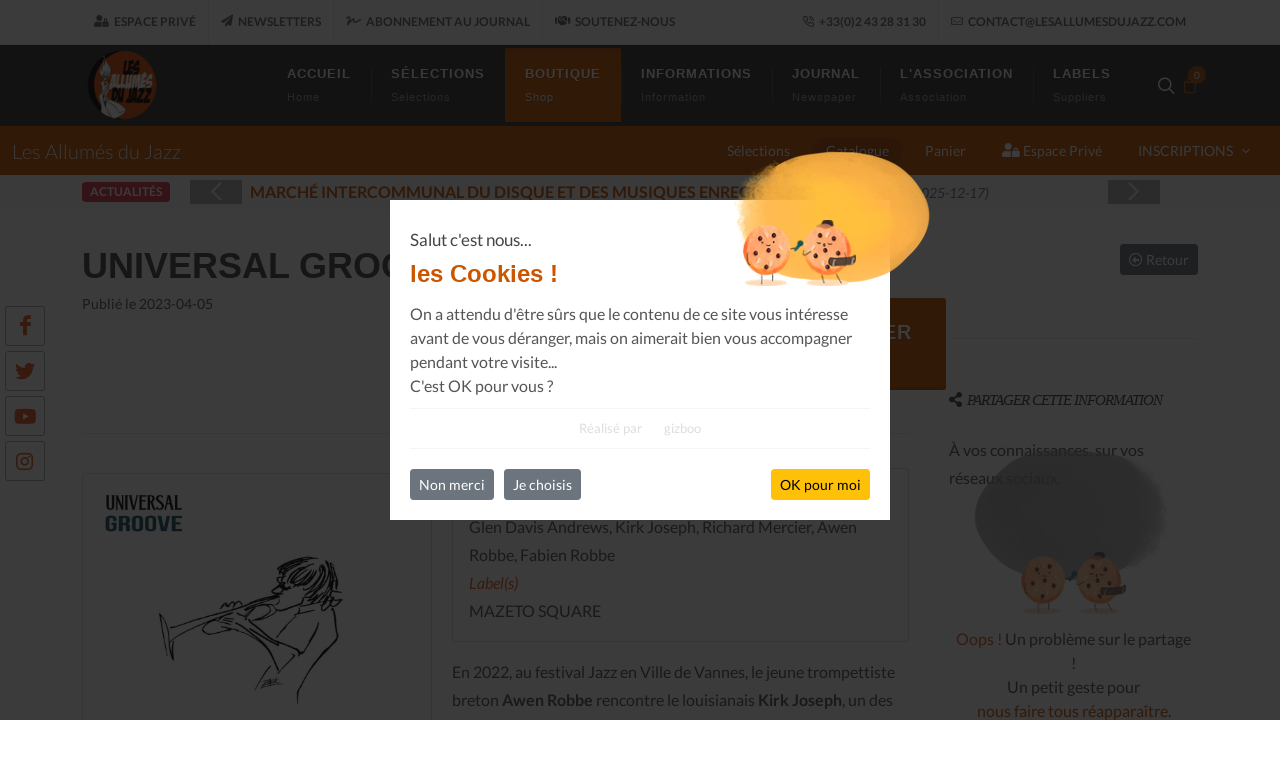

--- FILE ---
content_type: text/html; charset=UTF-8
request_url: https://www.lesallumesdujazz.com/e-boutique/universal-groove/OVI5RXo0bS90L0hQRHppY1QzcURTZz09
body_size: 11727
content:

<!DOCTYPE html>
<html dir="ltr" lang="fr-FR">
<head>

	<meta http-equiv="content-type" content="text/html; charset=utf-8" />
	<meta name="author" content="gizboo.fr" />
    <meta name="description" content="En 2022, au festival Jazz en Ville de Vannes, le jeune trompettiste breton Awen Robbe rencontre le louisianais Kirk Joseph, un des maîtres incontestés du sousaphone. Après trois jours de transmission et de partage, un lien désormais fort s'établit entre Awen et la musique de la Nouvelle-Orléans. Bercé toute son enfance par les sonorités jazz, notamment grâce à son père - Fabien Robbe, pianiste et compositeur -, le groove d'un Kirk Joseph ne pouvait qu'enthousiasmer Awen. Quelques mois plus tard, l'idée de l'album se précise dans l'esprit d'Awen : faire son hommage à la tradition de cette musique jazz, en y incorporant des éléments et motifs musicaux plus variés, piochés ici et là, en se jouant ainsi des générations, pour composer des morceaux qui lui ressemblent. Universal Groove émane ainsi d'un hommage à la tradition de cette musique jazz, mais aussi d'une propulsion vers son avenir/actualité. C'est aussi une célébration de l'universalité du jazz, incarné par son oralité traditionnelle, sa diversification que nous lui donnons, son pouvoir rassembleur, et, bien sûr, son invitation à la danse. Au fil de l'enregistrement, d'autres musiciens se sont joints au projet : Glen David  Andrews, un tromboniste incroyable, lui aussi vivant à la Nouvelle-Orléans ; Richard Mercier, saxophoniste français évoluant entre jazz et musique du monde ; et Chance Leigh, guitariste californien à l'approche très expérimentale. Grâce à toutes ces complicités, Universal Groove suggère que ces mélodies - fusion du jazz, du groove, du swing, de l'électronique, de l'ambient ou encore du free - transcendent les frontières, invitant chacun, peu importe son origine, son âge, sa culture, à trouver sa place dans cet éclectisme musical.">
	<meta name="keywords" content="">
	<meta name="Revisit-after" content="30 days" />
	<meta name="robots" content="all">
	<meta name="googlebot" content="archive" />
	
	<meta name="google-site-verification" content="" />

	
	<!-- Stylesheets
	============================================= -->
	<link rel="stylesheet" href="https://www.lesallumesdujazz.com/static/css/_local.css" type="text/css" />
	
	<meta name="viewport" content="width=device-width, initial-scale=1, maximum-scale=1" />

	<!-- External JavaScripts
	============================================= -->
	<script charset="UTF-8" type="text/javascript">
		var _settingsJSloadingQueue = [];
		_settingsJSloadingQueue.push(function(){ $.localCore.init(); });
	</script>

	<!-- Document Title
	============================================= -->
	<link rel="shortcut icon" href="https://www.lesallumesdujazz.com/static/images/_logos/logo-ladj-orange.png" />

	<title>Les Allumés du Jazz, Les Allumés du Jazz, UNIVERSAL GROOVE</title>

</head>

<body class="stretched modal-top">

	<!-- Document Wrapper
	============================================= -->
	<div id="wrapper" class="clearfix">

		
			<!-- Top Bar
			============================================= -->
			<div id="top-bar">
				<div class="container clearfix">

					<div class="row justify-content-between">
						<div class="col-12 col-md-auto">

							<!-- Top Links
							============================================= -->
							<div class="top-links on-click">
								<ul class="top-links-container">
									<li class="top-links-item"><a href="https://www.lesallumesdujazz.com/espace-prive"><i class="fas fa-user-lock" style="margin-top:3px;"></i> Espace Privé</a></li>
									<li class="top-links-item "><a href="https://www.lesallumesdujazz.com/abonnement"><i class="fas fa-paper-plane" style="margin-top:3px;"></i> Newsletters</a></li>
									<li class="top-links-item "><a href="https://www.lesallumesdujazz.com/abonnement-au-journal"><i class="fas fa-signature" style="margin-top:3px;"></i> Abonnement au journal</a></li>
									<li class="top-links-item"><a target="_blank" href="//www.helloasso.com/associations/les-allumes-du-jazz/paiements/abonnement-libre"><i class="fas fa-handshake" style="margin-top:3px;"></i> Soutenez-nous</a></li>
								</ul>
							</div><!-- .top-links end -->

						</div>

						<div class="col-12 col-md-auto">

							<div class="top-links on-click">
								<ul class="top-links-container">
																			<li class="top-links-item"><a href="tel:+33243283130"><i class="icon-line-phone-call"></i> +33(0)2 43 28 31 30</a></li>
																		<li class="top-links-item"><a href="https://www.lesallumesdujazz.com/contactez-nous"><i class="icon-mail"></i> contact@lesallumesdujazz.com</a></li>
								</ul>
							</div><!-- .top-links end -->

						</div>

					</div>

				</div>
			</div><!-- #top-bar end -->

			<!-- Header
			============================================= -->
			<header id="header" class="header-size-sm dark" data-sticky-shrink="true" data-sticky-logo-height="80">
				<div id="header-wrap">
					<div class="container">
						<div class="header-row">

							<!-- Logo
							============================================= -->
							<div id="logo">
								<a href="https://www.lesallumesdujazz.com/bienvenue" class="standard-logo" data-dark-logo="https://www.lesallumesdujazz.com/static/images/_logos/logo-ladj-orange.png"><img src="https://www.lesallumesdujazz.com/static/images/_logos/logo-ladj-orange.png" alt="ADJ" /></a>
								<a href="https://www.lesallumesdujazz.com/bienvenue" class="retina-logo" data-dark-logo="https://www.lesallumesdujazz.com/static/images/_logos/logo-ladj-orange.png"><img src="https://www.lesallumesdujazz.com/static/images/_logos/logo-ladj-orange.png" alt="ADJ" /></a>
							</div><!-- #logo end -->

							<div class="header-misc">

								<!-- Top Search
								============================================= -->
								<div id="top-search" class="header-misc-icon">
									<a href="#" id="top-search-trigger"><i class="icon-line-search"></i><i class="icon-line-cross"></i></a>
								</div><!-- #top-search end -->

								<!-- Top Cart
								============================================= -->
								<div id="top-cart">
									<a href="https://www.lesallumesdujazz.com/e-boutique,panier">
										<i class="icon-line-bag"></i><span class="top-cart-number">0</span>
									</a>
								</div><!-- #top-cart end -->

							</div>

							<div id="primary-menu-trigger">
								<svg class="svg-trigger" viewBox="0 0 100 100"><path d="m 30,33 h 40 c 3.722839,0 7.5,3.126468 7.5,8.578427 0,5.451959 -2.727029,8.421573 -7.5,8.421573 h -20"></path><path d="m 30,50 h 40"></path><path d="m 70,67 h -40 c 0,0 -7.5,-0.802118 -7.5,-8.365747 0,-7.563629 7.5,-8.634253 7.5,-8.634253 h 20"></path></svg>
							</div>

							<!-- Primary Navigation
							============================================= -->
							<nav class="primary-menu sub-title">

								<ul class="menu-container">
									<li class="menu-item "><a class="menu-link" href="https://www.lesallumesdujazz.com/bienvenue"><div>Accueil</div><span>Home</span></a></li>
									<li class="menu-item "><a class="menu-link" href="https://www.lesallumesdujazz.com/e-boutique,selections"><div>Sélections</div><span>Selections</span></a></li>
									<li class="menu-item current"><a class="menu-link" href="https://www.lesallumesdujazz.com/e-boutique"><div>Boutique</div><span>Shop</span></a></li>
									<li class="menu-item "><a class="menu-link" href="https://www.lesallumesdujazz.com/les-informations"><div>Informations</div><span>Information</span></a></li>
									<li class="menu-item "><a class="menu-link" href="https://www.lesallumesdujazz.com/le-journal"><div>Journal</div><span>Newspaper</span></a></li>
									<li class="menu-item "><a class="menu-link" href="https://www.lesallumesdujazz.com/l-association"><div>L'Association</div><span>Association</span></a></li>
									<li class="menu-item "><a class="menu-link" href="https://www.lesallumesdujazz.com/les-labels"><div>Labels</div><span>Suppliers</span></a></li>
								</ul>

							</nav><!-- #primary-menu end -->

							<form class="top-search-form" action="https://www.lesallumesdujazz.com/e-boutique" method="get">
								<input type="text" name="_rqS" class="form-control" pattern=".{3,}" required title="3 caractères minimum" placeholder="Rechercher..." autocomplete="off">
							</form>

						</div>
					</div>
				</div>
				<div class="header-wrap-clone"></div>
			</header><!-- #header end -->

		<!-- Page Sub Menu
============================================= -->
<div id="page-menu" data-mobile-sticky="true">
    <div id="page-menu-wrap">
        <div class="container-fluid">
            <div class="page-menu-row">

                <div class="page-menu-title">Les Allumés du Jazz</div>

                <nav class="page-menu-nav">
                    <ul class="page-menu-container">
                        <li class="page-menu-item "><a href="https://www.lesallumesdujazz.com/e-boutique,selections"><div>Sélections</div></a></li><li class="page-menu-item current"><a href="https://www.lesallumesdujazz.com/e-boutique"><div>Catalogue</div></a></li><li class="page-menu-item "><a href="https://www.lesallumesdujazz.com/e-boutique,panier"><div>Panier</div></a></li><li class="page-menu-item"><a target="_blank" href="https://www.lesallumesdujazz.com/espace-prive"><div><i class="icon-user-lock"></i> Espace Privé</div></a></li>                        <li class="page-menu-item "><a href="#"><div>INSCRIPTIONS</div></a>
                            <ul class="page-menu-sub-menu">
                                <li class="page-menu-item "><a href="https://www.lesallumesdujazz.com/abonnement"><div><i class="fas fa-paper-plane"></i> Newsletters</div></a></li>
                                <li class="page-menu-item "><a href="https://www.lesallumesdujazz.com/abonnement-au-journal"><div><i class="fas fa-signature"></i> Journal</div></a></li>
                            </ul>
                        </li>
                    </ul>
                </nav>

                <div id="page-menu-trigger"><i class="icon-reorder"></i></div>

            </div>
        </div>
    </div>
</div><!-- #page-menu end -->

<!-- Content
============================================= -->
<section id="content">
	<div class="content-wrap">

        
<div id="sticky-flash" class="section header-stick nobottommargin clearfix" style="padding: 45px 0 5px 0;;margin: 30px 0;">
    <div>
        <div class="container clearfix">
            <span class="badge bg-danger bnews-title">actualités</span>

            <div class="fslider bnews-slider mb-0" data-speed="800" data-pause="6000" data-arrows="true" data-pagi="false">
                <div class="flexslider">
                    <div class="slider-wrap">
                        <div class="slide" style="margin-left:30px;"><a href="https://www.lesallumesdujazz.com/flow/glx,dUJwUG9vcWVmcERMVzdvaXBkYVVEQT09"><strong>MARCHÉ INTERCOMMUNAL DU DISQUE ET DES MUSIQUES ENREGISTRÉES - PLOUARET</strong>&nbsp;<em class="small text-muted">(2025-12-17)</em>&nbsp;</a></div><div class="slide" style="margin-left:30px;"><a href="https://www.lesallumesdujazz.com/flow/glx,czYwdWo2NjhQeFo3TTIweWI4MXpoUT09"><strong>LES ALLUMÉS DU JAZZ FONT SALON, LE PROGRAMME</strong>&nbsp;<em class="small text-muted">(2025-11-14)</em>&nbsp;</a></div><div class="slide" style="margin-left:30px;"><a href="https://www.lesallumesdujazz.com/flow/glx,NVhaMWFvQkpRdWFnUitEUTJCL2xHQT09"><strong>JAZZ COMPOSERS ALLUMÉS ORCHESTRA - 30 NOVEMBRE</strong>&nbsp;<em class="small text-muted">(2025-11-06)</em>&nbsp;</a></div><div class="slide" style="margin-left:30px;"><a href="https://www.lesallumesdujazz.com/flow/glx,TWVTTFN4bkhFZ3RmbmxpVEpweWplUT09"><strong>COMMUNIQUÉ DE PRESSE À PROPOS DE L'ACCORD UNIVERSAL - IA  UDIO</strong>&nbsp;<em class="small text-muted">(2025-11-03)</em>&nbsp;</a></div><div class="slide" style="margin-left:30px;"><a href="https://www.lesallumesdujazz.com/flow/glx,TnVsZnMyQlkrUzNHclVrUnlBQXA5Zz09"><strong>ATELIERS À DESTINATION DES PROFESSIONNEL.LES DE LA MUSIQUE</strong>&nbsp;<em class="small text-muted">(2025-10-28)</em>&nbsp;</a></div><div class="slide" style="margin-left:30px;"><a href="https://www.lesallumesdujazz.com/flow/glx,YnFtNHRvOW9UclBYREdDZzhLS0Yydz09"><strong>NOUVEL ALBUM PETIT LABEL : TIRI CARRERAS - SYLVAIN GUERINEAU : AL SHIFA</strong>&nbsp;<em class="small text-muted">(2025-10-23)</em>&nbsp;</a></div><div class="slide" style="margin-left:30px;"><a href="https://www.lesallumesdujazz.com/flow/glx,bm5oNVgxZ0hadlZ5Ukh3dkFKOEZoUT09"><strong>Regards croisés sur l'intelligence artificielle - Revue de presse</strong>&nbsp;<em class="small text-muted">(2025-10-23)</em>&nbsp;</a></div><div class="slide" style="margin-left:30px;"><a href="https://www.lesallumesdujazz.com/flow/glx,bGhrSXI5LzV4ZHIvU2swcDMwYTlDUT09"><strong>JAZZ COMPOSERS ALLUMÉS ORCHESTRA - 29 & 30 NOVEMBRE - LE MANS</strong>&nbsp;<em class="small text-muted">(2025-10-08)</em>&nbsp;</a></div><div class="slide" style="margin-left:30px;"><a href="https://www.lesallumesdujazz.com/flow/glx,aW81U1VIcG9oVFA5K1M1by9LSWx2UT09"><strong>AIDE À SOPHIE AGNEL</strong>&nbsp;<em class="small text-muted">(2025-10-05)</em>&nbsp;</a></div><div class="slide" style="margin-left:30px;"><a href="https://www.lesallumesdujazz.com/flow/glx,b2F4TVNBQlpqMENDY08xd2RxTlZJZz09"><strong>LES ALLUMÉS DU JAZZ DANS LE MONDE DIPLOMATIQUE</strong>&nbsp;<em class="small text-muted">(2025-10-04)</em>&nbsp;</a></div>                    </div>
                </div>
            </div>
        </div>
    </div>
</div>


		<div class="container clearfix">

                <div class="si-sticky d-none d-lg-block" style="top:55%;">
        <a target="_blank" href="https://www.facebook.com/Les-Allum%C3%A9s-du-Jazz-611586592612837" class="social-icon si-facebook" data-animate="bounceInLeft" data-delay="100" title="Facebook"><i class="icon-facebook local-color"></i><i class="icon-facebook"></i></a><a target="_blank" href="https://twitter.com/allumes" class="social-icon si-twitter" data-animate="bounceInLeft" data-delay="200" title="Twitter"><i class="icon-twitter local-color"></i><i class="icon-twitter"></i></a><a target="_blank" href="https://www.youtube.com/channel/UCcvh-Ue98XOSmbeNobqRRAA" class="social-icon si-youtube" data-animate="bounceInLeft" data-delay="300" title="YouTube"><i class="icon-youtube local-color"></i><i class="icon-youtube"></i></a><a target="_blank" href="https://www.instagram.com/lesallumesdujazz/" class="social-icon si-instagram" data-animate="bounceInLeft" data-delay="400" title="Instagram"><i class="icon-instagram local-color"></i><i class="icon-instagram"></i></a>    </div>

            <div class="row gutter-40 col-mb-80">

                <!-- Post Content
                ============================================= -->
                <div class="postcontent col-lg-9">

                    <div class="single-post mb-0">

                        
<script>
	_settingsJSloadingQueue.push(function(){
        $.localProducts.addBag();
        $.localTools.audioplay();
    });
</script>

<!-- Single Post
============================================= -->
<div class="entry clearfix">

    <!-- Entry Title
    ============================================= -->
    <div class="entry-title">
        <h1 style="margin:0;">
            UNIVERSAL GROOVE<em class="text-muted" style="font-size:initial;"> (Ref. 3770005705633)</em>        </h1>
        <div class="row small">
            <div class="col-md-4">
                Publié le 2023-04-05            </div>
            <div class="col-md-8 text-right">
                <div class="product-price row"><div class="col-md-6"><ins>15 &euro;</ins><em class="small text-muted text-success"><br/>7 en stock <span class="text-muted">(in stock)</span></em></div><div class="col-md-6"><button type="button" data-idx="OVI5RXo0bS90L0hQRHppY1QzcURTZz09" class="add-to-bag button button-3d button-desc button-small nomargin">Ajouter au Panier<span class="small">add to shopping cart</span></button></div></div>            </div>
        </div>
        <div class="divider divider-border divider-center"><a href="#" data-scrollto="#header"><img src="https://www.lesallumesdujazz.com/static/images/_logos/logo-ladj-orange.png" style="width:20px;height:20px;" alt="Les Allumés du Jazz" /></a></div>    </div><!-- .entry-title end -->

    <!-- Entry Content
    ============================================= -->
    <div class="entry-content mt-0">

        <!-- Entry Image
        ============================================= -->
        <div class="entry-image alignleft">
            <div class="card h-100 justify-content-center">
                <div style="text-align:center;">
                    <a title="Image : UNIVERSAL GROOVE" href="https://www.lesallumesdujazz.com/flow/medias,U0paSGg5NitNOWRhWEQySFBlVEU5Zz09" data-lightbox="image"><img class="img-products" src="https://www.lesallumesdujazz.com/flow/medias,U0paSGg5NitNOWRhWEQySFBlVEU5Zz09" alt="UNIVERSAL GROOVE" /></a>                </div>
                <div class="audioplayer" style="text-align:left;">
                    <h4 class="mt-3 mb-0 ms-2"><i class="fas fa-file-audio"></i> MP3</h4><audio src="https://www.lesallumesdujazz.com/flow/medias,RW9BdWNudktPUHN2aVFNQ3UvZi9FUT09" preload="auto"></audio><ol><li><a href="#" data-src="https://www.lesallumesdujazz.com/flow/medias,RW9BdWNudktPUHN2aVFNQ3UvZi9FUT09">UNIVERSAL GROOVE</a></li><li><a href="#" data-src="https://www.lesallumesdujazz.com/flow/medias,d05ZdWtQWjN6ajdacUxzME1UdzVSZz09">UNIVERSAL GROOVE</a></li></ol>                </div>
            </div><!--//card-->
        </div><!-- .entry-image end -->

        <div class="card h-100"><div class="card-body"><p class="card-tex mb-0"><em class="local-color">Artistes / Artists</em><span><br/>Glen Davis Andrews, Kirk Joseph, Richard Mercier, Awen Robbe, Fabien Robbe</span></p><p class="card-text mb-0"><em class="local-color">Label(s)</em><span><br/>MAZETO SQUARE</span></p></div></div><p class="mt-3">En 2022, au festival Jazz en Ville de Vannes, le jeune trompettiste breton <strong>Awen Robbe</strong> rencontre le louisianais <strong>Kirk Joseph</strong>, un des ma&icirc;tres incontest&eacute;s du sousaphone. Apr&egrave;s trois jours de transmission et de partage, un lien d&eacute;sormais fort s'&eacute;tablit entre Awen et la musique de la Nouvelle-Orl&eacute;ans. Berc&eacute; toute son enfance par les sonorit&eacute;s jazz, notamment gr&acirc;ce &agrave; son p&egrave;re -&nbsp;<strong>Fabien Robbe</strong>, pianiste et compositeur&nbsp;-, le <em>groove</em> d'un <strong>Kirk Joseph</strong> ne pouvait qu'enthousiasmer <strong>Awen</strong>. Quelques mois plus tard, l'id&eacute;e de l'album se pr&eacute;cise dans l'esprit d'<strong>Awen</strong>&nbsp;: faire son hommage &agrave; la tradition de cette musique jazz, en y incorporant des &eacute;l&eacute;ments et motifs musicaux plus vari&eacute;s, pioch&eacute;s ici et l&agrave;, en se jouant ainsi des g&eacute;n&eacute;rations, pour composer des morceaux qui lui ressemblent. <strong>Universal Groove</strong> &eacute;mane ainsi d'un hommage &agrave; la tradition de cette musique jazz, mais aussi d'une propulsion vers son avenir/actualit&eacute;. C'est aussi une c&eacute;l&eacute;bration de l'universalit&eacute; du jazz, incarn&eacute; par son oralit&eacute; traditionnelle, sa diversification que nous lui donnons, son pouvoir rassembleur, et, bien s&ucirc;r, son invitation &agrave; la danse. Au fil de l'enregistrement, d'autres musiciens se sont joints au projet&nbsp;: <strong>Glen David&nbsp; Andrews</strong>, un tromboniste incroyable, lui aussi vivant &agrave; la Nouvelle-Orl&eacute;ans ; <strong>Richard Mercier</strong>, saxophoniste fran&ccedil;ais &eacute;voluant entre jazz et musique du monde ; et <strong>Chance Leigh</strong>, guitariste californien &agrave; l'approche tr&egrave;s exp&eacute;rimentale. Gr&acirc;ce &agrave; toutes ces complicit&eacute;s, <strong>Universal Groove</strong> sugg&egrave;re que ces m&eacute;lodies -&nbsp;fusion du jazz, du <em>groove</em>, du <em>swing</em>, de l'&eacute;lectronique, de l'<em>ambient</em> ou encore du <em>free</em>&nbsp;- transcendent les fronti&egrave;res, invitant chacun, peu importe son origine, son &acirc;ge, sa culture, &agrave; trouver sa place dans cet &eacute;clectisme musical.</p><div class="clear"></div><div class="tabs clearfix" id="tab-block-adds"><ul class="tab-nav"><li><a href="#tabs-additional" class="pt-2" style="line-height:initial;">Informations complémentaires<em class="small text-muted"> further informations</em></a></li></ul><div class="tab-container"><div class="tab-content" id="tabs-additional"><span style="text-decoration: underline;"><strong>Composition:<br /></strong></span>Awen Robbe (tp)<br /> Fabien Robbe (b)<br /> Glen David Andrews (voc)<br /> Kirk Joseph (tu)<br /> Richard Mercier (saxes)<br /> Chance Leigh (g)<span style="text-decoration: underline;"><strong><br /><br />Liste des titres:<br /><br /></strong></span>1 Autumn's Groove (03:47)<br /> 2 Kerfunk (04:16)<br /> 3 Lunch Time (04:27)<br /> 4 Nola Syndrome (03:50)<br /> 5 Wheel of Time (03:02)<br /> 6 Jazzman Street (05:30)<br /> 7 Mad Magic (03:02)<br /> 8 Solos for you (04:23)<br /> 9 Wednesday Afternoon (07:05)<br /> 10 Awen Secrets (03:48)<br /> 11 Goodbye (03:24)</div></div><!--//tab-container--></div><!--//tabs-->
    </div>
</div><!-- .entry end -->
<div class="divider divider-border divider-center"><a href="#" data-scrollto="#header"><img src="https://www.lesallumesdujazz.com/static/images/_logos/logo-ladj-orange.png" style="width:20px;height:20px;" alt="Les Allumés du Jazz" /></a></div><div class="col-12 pb-0 mt-5">
    <div class="promo promo-light promo-uppercase p-4 p-md-5 mb-5">
        <div class="row align-items-center">
            <div class="col-8 col-lg">
                <h4 class="mb-0">
					Vous pouvez nous contacter,<br/>
                    <div class="text-rotater" data-separator="|" data-rotate="bounceIn" data-speed="2500" style="display:inline-block;">
                        <span class="t-rotate text-warning">
							par téléphone +33(0)2 43 28 31 30|par Email contact@lesallumesdujazz.com                        </span>
					</div>
                    <br/><em class="titular-title font-weight-normal center font-secondary font-normal">N'hésitez pas, nous sommes à votre écoute.</em>
                </h4>
            </div>
            <div class="col-4 col-lg-auto mt-4 mt-lg-0">
                <a href="https://www.lesallumesdujazz.com/contactez-nous" class="btn btn-outline-warning m-0">Contactez-nous</a>
            </div>
        </div>
    </div>
</div>
<!--
<div class="promo promo-light topmargin bottommargin">
	<h3>Vous pouvez nous contacter au <span rel="nofollow">+33(0)2 43 28 31 30</span><br/>ou par Email <span rel="nofollow">contact@lesallumesdujazz.com</span></h3>
	<a rel="nofollow" href="contactez-nous.html" class="button button-3d button-desc button-xlarge button-rounded">
		Contactez-nous
		<span class="small">contact us</span>
	</a>
</div>
-->
                    </div>

                </div><!--//postcontent-->

                
<!-- Sidebar
sticky-sidebar-wrap : vérifier sur le modele 6.4 : ne fonctionne pas
============================================= -->
<!--<div class="sidebar sticky-sidebar-wrap col-lg-3">-->
<div class="sidebar col-lg-3">
    <div class="sidebar-widgets-wrap">

        <div class="widget clearfix">

    <div class="alignright">
        <a href="https://www.lesallumesdujazz.com/e-boutique" class="btn btn-secondary btn-sm float-right">
            <i class="far fa-arrow-alt-circle-left"></i> Retour
        </a>
    </div>

</div>

<div class="widget clearfix">

    <h4 class="highlight-me">
        <em class="titular-title font-weight-normal font-secondary font-normal"><i class="fas fa-share-alt"></i>&nbsp;&nbsp;Partager cette information</em>
    </h4>
    <p>À vos connaissances, sur vos réseaux sociaux.</p>

    <div class="bottommargin-sm" style="width:100%;padding:5px;position:relative;display:inline-block;">
    <div style="z-index: 1;position: absolute;top: 0px;left: 0px;display: flex;-webkit-box-pack: center;justify-content: center;width: 100%;padding: 30px 0px;opacity:0.8;">
        <img src="https://www.lesallumesdujazz.com/static/images/_consent/cookie-analytic-16.png" width="130" height="auto" style="z-index: 20 !important;position: relative !important;display: block !important;max-width: 140px !important;max-height: 70px !important;object-fit: contain !important;">
        <div style="z-index: 10;position: absolute;top: 0px;left: 0px;right: 0px;">
            <img src="https://www.lesallumesdujazz.com/static/images/_consent/thumbprint-full-2.png" width="200" height="134" style="position: absolute;top: -74px;left: 50%;right: -60px;transform: translate(-50%);width:200px !important;max-width: none !important;">
        </div>
    </div>
    <div style="position:relative;display:inline-block;margin-top: 100px;text-align:center;width:100%;">
        <span class="local-color">Oops !</span> Un problème sur le partage !
        <br/>Un petit geste pour<br/><a class="gzb-btn-show-consent" href="javascript:;">nous faire tous réapparaître</a>.
    </div>
</div>

</div>


    <div class="widget clearfix">
        <div class="flip-card text-center">
            <div class="flip-card-front dark" style="background-image: url('https://www.lesallumesdujazz.com/static/images/_logos/logo-ladj-orange.png');">
                <div class="flip-card-inner">
                    <div class="card bg-transparent border-0 text-center">
                        <div class="card-body">
                            <i class="icon-user-lock h1"></i>
                            <h3 class="card-title">Infos Privées</h3>
                            <p class="card-text font-weight-normal">Sur votre espace dédié.</p>
                        </div>
                    </div>
                </div>
            </div>
            <div class="flip-card-back local-bgcolor no-after">
                <div class="flip-card-inner">
                                            <p class="mb-2 text-white">Connectez-vous<br/>à votre espace privé.</p>
                        <button type="button" class="btn btn-outline-light mt-2" onclick="location.href = 'https://www.lesallumesdujazz.com/identification';">Connexion</button>
                                    </div>
            </div>
        </div>
    </div>

    <div class="widget clearfix">
        <div class="light" style="padding: 25px; background-color: #E7591C; border-radius: 2px;">
            <div class="fancy-title title-border">
                <h4 class="titular-title font-weight-normal font-secondary font-normal">Newsletter</h4>
            </div>

            <p style="font-size: 15px; line-height: 1.5; color: #fff;">Abonnez-vous à notre newsletter pour obtenir des nouvelles importantes, des conseils et plus encore.</p>
            <form id="newsletters-quick-form" name="newsletters-quick-form" method="post" class="mb-0">
                <div class="input-group mx-auto">
                    <div class="input-group-prepend">
                        <div class="input-group-text"><i class="icon-email2"></i></div>
                    </div>
                    <input type="email" id="contacts_email_control" class="form-control required email" required="required" placeholder="Saisissez votre email" />
                </div>
                <button class="button btn-block button-small button-light m-0" style="margin-top: 15px !important;" type="submit">S'inscrire</button>
            </form>
        </div>
    </div>


			<div id="p-carousel-newspaper" class="widget clearfix">

				<h4 class="highlight-me">
					<em class="titular-title font-weight-normal font-secondary font-normal"><i class="fas fa-file-contract local-color"></i>&nbsp;&nbsp;Derniers Numéros</em>
				</h4>
				<div id="oc-portfolio-sidebar-newspaper" class="owl-carousel carousel-widget" data-items="1" data-margin="10" data-loop="true" data-nav="false" data-autoplay="5000">

					<div class="oc-item"><div class="portfolio-item"><div class="portfolio-image"><a href="https://www.lesallumesdujazz.com/flow/glx,bGp3RCtVZW9pWkY5OUc4VHNLNHhiQT09"><img style="border:solid 1px #ddd;width:300px;height:400px;" src="https://www.lesallumesdujazz.com/flow/medias,RkJuRmxab1dmb2FPVHpMenZUTEhUZz09" alt="Le Journal n&deg;46 - SP&Eacute;CIAL 30 ANS !" /></a><div class="bg-overlay"><div class="bg-overlay-content dark" data-hover-animate="fadeIn" data-hover-speed="350"><a title="Le Journal n&deg;46 - SP&Eacute;CIAL 30 ANS !" href="https://www.lesallumesdujazz.com/flow/medias,RkJuRmxab1dmb2FPVHpMenZUTEhUZz09" class="overlay-trigger-icon bg-light text-dark" data-hover-animate="zoomIn" data-hover-speed="350" data-lightbox="image"><i class="fas fa-image"></i></a><a href="https://www.lesallumesdujazz.com/flow/glx,bGp3RCtVZW9pWkY5OUc4VHNLNHhiQT09" class="overlay-trigger-icon bg-light text-dark" data-hover-animate="zoomIn" data-hover-speed="350"><i class="fas fa-eye"></i></a></div><!--//bg-overlay-content--><div class="bg-overlay-bg dark" data-hover-animate="fadeIn" data-hover-speed="350"></div><!--//bg-overlay-bg--></div><!--//bg-overlay--></div><!--//portfolio-image--><div class="portfolio-desc text-center pb-0"><h3><a href="https://www.lesallumesdujazz.com/flow/glx,bGp3RCtVZW9pWkY5OUc4VHNLNHhiQT09"><em class="local-color">Le Journal n°46</em><br/>SPÉCIAL 30 ANS !</a></h3></div><!--//portfolio-desc--></div><!--//portfolio-item--></div><!--//oc-item--><div class="oc-item"><div class="portfolio-item"><div class="portfolio-image"><a href="https://www.lesallumesdujazz.com/flow/glx,WFVuTVdXVzdMeHFXOFJXUnVtbmNuQT09"><img style="border:solid 1px #ddd;width:300px;height:400px;" src="https://www.lesallumesdujazz.com/flow/medias,ZHE4bHBsczBFUFlHWmdBM2pqZE9LZz09" alt="Le Journal n&deg;45 - Sonorama" /></a><div class="bg-overlay"><div class="bg-overlay-content dark" data-hover-animate="fadeIn" data-hover-speed="350"><a title="Le Journal n&deg;45 - Sonorama" href="https://www.lesallumesdujazz.com/flow/medias,ZHE4bHBsczBFUFlHWmdBM2pqZE9LZz09" class="overlay-trigger-icon bg-light text-dark" data-hover-animate="zoomIn" data-hover-speed="350" data-lightbox="image"><i class="fas fa-image"></i></a><a href="https://www.lesallumesdujazz.com/flow/glx,WFVuTVdXVzdMeHFXOFJXUnVtbmNuQT09" class="overlay-trigger-icon bg-light text-dark" data-hover-animate="zoomIn" data-hover-speed="350"><i class="fas fa-eye"></i></a></div><!--//bg-overlay-content--><div class="bg-overlay-bg dark" data-hover-animate="fadeIn" data-hover-speed="350"></div><!--//bg-overlay-bg--></div><!--//bg-overlay--></div><!--//portfolio-image--><div class="portfolio-desc text-center pb-0"><h3><a href="https://www.lesallumesdujazz.com/flow/glx,WFVuTVdXVzdMeHFXOFJXUnVtbmNuQT09"><em class="local-color">Le Journal n°45</em><br/>Sonorama</a></h3></div><!--//portfolio-desc--></div><!--//portfolio-item--></div><!--//oc-item--><div class="oc-item"><div class="portfolio-item"><div class="portfolio-image"><a href="https://www.lesallumesdujazz.com/flow/glx,NzF1c01heE9zekRiSUdvcVBtSzNxdz09"><img style="border:solid 1px #ddd;width:300px;height:400px;" src="https://www.lesallumesdujazz.com/flow/medias,QU9DQ0NzdzZ2bitqdDJNOC9KcDRiUT09" alt="Le Journal n&deg;44 - Casserolade pour le roy" /></a><div class="bg-overlay"><div class="bg-overlay-content dark" data-hover-animate="fadeIn" data-hover-speed="350"><a title="Le Journal n&deg;44 - Casserolade pour le roy" href="https://www.lesallumesdujazz.com/flow/medias,QU9DQ0NzdzZ2bitqdDJNOC9KcDRiUT09" class="overlay-trigger-icon bg-light text-dark" data-hover-animate="zoomIn" data-hover-speed="350" data-lightbox="image"><i class="fas fa-image"></i></a><a href="https://www.lesallumesdujazz.com/flow/glx,NzF1c01heE9zekRiSUdvcVBtSzNxdz09" class="overlay-trigger-icon bg-light text-dark" data-hover-animate="zoomIn" data-hover-speed="350"><i class="fas fa-eye"></i></a></div><!--//bg-overlay-content--><div class="bg-overlay-bg dark" data-hover-animate="fadeIn" data-hover-speed="350"></div><!--//bg-overlay-bg--></div><!--//bg-overlay--></div><!--//portfolio-image--><div class="portfolio-desc text-center pb-0"><h3><a href="https://www.lesallumesdujazz.com/flow/glx,NzF1c01heE9zekRiSUdvcVBtSzNxdz09"><em class="local-color">Le Journal n°44</em><br/>Casserolade pour le roy</a></h3></div><!--//portfolio-desc--></div><!--//portfolio-item--></div><!--//oc-item-->
				</div>
				<a title="Tous les numéros" href="https://www.lesallumesdujazz.com/le-journal">
					<span class="small text-muted mt-3" style="position:absolute;right:0;text-transform:initial;">Tous les numéros <i class="far fa-caret-square-right"></i></span>
				</a>
			</div>


<div class="widget clearfix">

    <h4 class="highlight-me">
        <em class="titular-title font-weight-normal font-secondary font-normal"><i class="fab fa-pagelines local-color"></i>&nbsp;&nbsp;Dernières Actualités</em>
    </h4>
    <div class="posts-sm row col-mb-30" id="post-list-sidebar">
        <div class="entry col-12"><div class="grid-inner row no-gutters"><div class="col-auto"><div class="entry-image"><a href="https://www.lesallumesdujazz.com/flow/glx,dUJwUG9vcWVmcERMVzdvaXBkYVVEQT09"><img class="img-news" src="https://www.lesallumesdujazz.com/flow/medias,M3hzdEhpdElaQ09ZcDFnRjVvTWtMUT09" alt="MARCHÉ INTERCOMMUNAL DU DISQUE ET DES MUSIQUES ENREGISTRÉES - PLOUARET" /></a></div><!--//entry-image--></div><!--//col-auto--><div class="col pl-3"><div class="entry-title"><h4><a href="https://www.lesallumesdujazz.com/flow/glx,dUJwUG9vcWVmcERMVzdvaXBkYVVEQT09">MARCHÉ INTERCOMMUNAL DU DISQUE ET DES MUSIQUES ENREGISTRÉES - PLOUARET</a></h4></div><!--//entry-title--><div class="entry-meta"><ul class="small"><li>17 Dec 25</li></ul></div><!--//entry-meta--></div><!--//col--></div><!--//grid-inner--></div><!--//entry--><div class="entry col-12"><div class="grid-inner row no-gutters"><div class="col-auto"><div class="entry-image"><a href="https://www.lesallumesdujazz.com/flow/glx,czYwdWo2NjhQeFo3TTIweWI4MXpoUT09"><img class="img-news" src="https://www.lesallumesdujazz.com/flow/medias,UnJvcGQyRUlQdlNjYTMyOTBGcUZKUT09" alt="LES ALLUMÉS DU JAZZ FONT SALON, LE PROGRAMME" /></a></div><!--//entry-image--></div><!--//col-auto--><div class="col pl-3"><div class="entry-title"><h4><a href="https://www.lesallumesdujazz.com/flow/glx,czYwdWo2NjhQeFo3TTIweWI4MXpoUT09">LES ALLUMÉS DU JAZZ FONT SALON, LE PROGRAMME</a></h4></div><!--//entry-title--><div class="entry-meta"><ul class="small"><li>14 Nov 25</li></ul></div><!--//entry-meta--></div><!--//col--></div><!--//grid-inner--></div><!--//entry--><div class="entry col-12"><div class="grid-inner row no-gutters"><div class="col-auto"><div class="entry-image"><a href="https://www.lesallumesdujazz.com/flow/glx,N0IzT0R4UzFnTmZDaERxNC94Y2F6QT09"><img class="img-news" src="https://www.lesallumesdujazz.com/flow/medias,SnFFdTJmaUEweDBMMjg0L0xXeFVGdz09" alt="FAUT-IL RÉAPPRENDRE À ÉCOUTER DE LA MUSIQUE ? - ARTE TRACKS" /></a></div><!--//entry-image--></div><!--//col-auto--><div class="col pl-3"><div class="entry-title"><h4><a href="https://www.lesallumesdujazz.com/flow/glx,N0IzT0R4UzFnTmZDaERxNC94Y2F6QT09">FAUT-IL RÉAPPRENDRE À ÉCOUTER DE LA MUSIQUE ? - ARTE TRACKS</a></h4></div><!--//entry-title--><div class="entry-meta"><ul class="small"><li>13 Nov 25</li></ul></div><!--//entry-meta--></div><!--//col--></div><!--//grid-inner--></div><!--//entry-->    </div>
    <a title="Toutes les actualités" href="https://www.lesallumesdujazz.com/les-actualites">
        <span class="small text-muted mt-3" style="position:absolute;right:0;text-transform:initial;">Toutes les actualités <i class="far fa-caret-square-right"></i></span>
    </a>
</div>


		<div class="widget clearfix">
			<div class="light" style="padding: 25px; background-color: #E7591C; border-radius: 2px;">
				<div class="fancy-title title-border">
					<h4 class="titular-title font-weight-normal font-secondary font-normal">Abonnement libre au Journal</h4>
				</div>

				<p style="font-size: 15px; line-height: 1.5; color: #fff;">Le désir de l'équipe du journal Les Allumés du Jazz et, semble-t-il, de nombreux lecteurs et lectrices, est non seulement qu'il perdure, mais aussi qu'il puisse paraître plus souvent. Hum !</p>
				<form id="newspaper-quick-form" name="newspaper-quick-form" method="post" class="mb-0">
					<div class="input-group mx-auto">
						<div class="input-group-prepend">
							<div class="input-group-text"><i class="icon-email2"></i></div>
						</div>
						<input type="email" id="contacts_email_control" class="form-control required email" required="required" placeholder="Saisissez votre email" />
					</div>
					<button class="button btn-block button-small button-light m-0" style="margin-top: 15px !important;" type="submit"><i class="fas fa-signature"></i> S'abonner <em class="small">gratuitement</em></button>
				</form>

				<div class="line"></div>

				<p style="font-size: 15px; line-height: 1.5; color: #fff;">Ou, je soutiens le journal Les Allumés du Jazz pour un montant de...</p>
				<a target="_blank" href="//www.helloasso.com/associations/les-allumes-du-jazz/paiements/abonnement-libre" class="button btn-block button-small button-light m-0"><i class="fas fa-handshake"></i> Soutenez-nous</a>
			</div>
			
		</div>

    
    </div>
</div><!-- .sidebar end -->

		    </div>
	
        </div><!--//container-->
        
    </div><!--//content-wrap-->
</section>

					
			<!-- Footer
			============================================= -->
			<footer id="footer" class="dark mt-0" style="background: url('https://www.lesallumesdujazz.com/static/images/footer-bg.jpg') repeat fixed; background-size: 100% 100%;">

				<div class="container">

					<!-- Footer Widgets
					============================================= -->
					<div class="footer-widgets-wrap">

						<div class="row col-mb-50">

							<!--logo allumette-->
							<div class="col-md-2">
								<div class="widget clearfix text-center">
									<img style="opacity:0.5;max-height:150px;" src="https://www.lesallumesdujazz.com/static/images/_logos/logo-solo-white.png" />
								</div>
							</div>

							<!--nbr adj-->
							<div class="col-md-5">

								<div class="row widget clearfix">

									<div class="hidden-xs hidden-sm"><div class="clear" style="padding-top: 10px;"></div></div>

									<div class="col-md-4 bottommargin-sm center">
										<div class="counter counter-small" style="color:#cc5400;"><span data-from="29" data-to="115" data-refresh-interval="39" data-speed="1723" data-comma="true"></span></div>
										<h5 class="nobottommargin">Labels</h5>
									</div>

									<div class="col-md-4 bottommargin-sm center">
										<div class="counter counter-small" style="color:#b1652f;"><span data-from="1164" data-to="4655" data-refresh-interval="62" data-speed="2571" data-comma="true"></span></div>
										<h5 class="nobottommargin">Artistes</h5>
									</div>

									<div class="col-md-4 bottommargin-sm center col_last">
										<div class="counter counter-small" style="color:#e6aa80;"><span data-from="673" data-to="2689" data-refresh-interval="91" data-speed="2418" data-comma="true"></span></div>
										<h5 class="nobottommargin">Albums</h5>
									</div>

								</div>

							</div>

							<!--inscription newsletter-->
															<div class="col-md-5 text-muted" style="text-align:justify;">
									En 1995, se trouvant presque par hasard au bord de la mer, quelques producteurs indépendants de disques de Jazz-au-sens-large, peu enclins à s'abandonner au bord de l'amer, discutent de la possibilité de se regrouper. Stimulés par leurs passions, attentifs à leurs difficultés communes, ils convient rapidement d'autres camarades pour créer enfin une très espérée fédération qui représente aujourd'hui une part significative de la production et de la diffusion de musique enregistrée.
								</div>
							
						</div>
					</div><!-- .footer-widgets-wrap end -->

				</div>

				<!-- Copyrights
				============================================= -->
				<div id="copyrights">
					<div class="container">
						<div class="row col-mb-30">
							<div class="col-md-8 text-center text-md-start">
								<div class="copyrights-menu copyright-links clearfix">
									<a href="https://www.lesallumesdujazz.com/bienvenue">Accueil</a>
									/<a href="https://www.lesallumesdujazz.com/l-association">Qui sommes-nous ?</a>
									/<a href="https://www.lesallumesdujazz.com/conditions-generales-de-ventes">CGV</a>
									/<a href="https://www.lesallumesdujazz.com/mentions-legales">Mentions légales</a>
									/<a class="gzb-btn-show-consent" href="javascript:;">Les cookies</a>
									/<a href="https://www.lesallumesdujazz.com/contactez-nous">Contact</a>
								</div>
								&copy; Les Allumés du Jazz 2017, réalisé par <a href="//www.gizboo.fr" target="_blank">gizboo</a>.
							</div>

							<div class="col-md-4 text-center text-md-end"><a target="_blank" href="https://www.facebook.com/Les-Allum%C3%A9s-du-Jazz-611586592612837" style="float:right;" class="social-icon si-small si-borderless si-facebook" title="Facebook"><i class="icon-facebook"></i><i class="icon-facebook"></i></a><a target="_blank" href="https://twitter.com/allumes" style="float:right;" class="social-icon si-small si-borderless si-twitter" title="Twitter"><i class="icon-twitter"></i><i class="icon-twitter"></i></a><a target="_blank" href="https://www.youtube.com/channel/UCcvh-Ue98XOSmbeNobqRRAA" style="float:right;" class="social-icon si-small si-borderless si-youtube" title="YouTube"><i class="icon-youtube"></i><i class="icon-youtube"></i></a><a target="_blank" href="https://www.instagram.com/lesallumesdujazz/" style="float:right;" class="social-icon si-small si-borderless si-instagram" title="Instagram"><i class="icon-instagram"></i><i class="icon-instagram"></i></a></div>						</div>
					</div>

				</div><!-- #copyrights end -->

			</footer><!-- #footer end -->

		
	</div><!-- #wrapper end -->

	<!-- Go To Top
	============================================= -->
	<div id="gotoTop" class="icon-angle-up"></div>

	<!-- modal contact document -->
	<div class="modal myModal fade" id="myModalContactDocument" tabindex="-1">
		<div class="modal-dialog">
			<div class="modal-content">
				<div class="modal-header">
					<h5 class="modal-title"><img src="https://www.lesallumesdujazz.com/static/images/_logos/logo-ladj-orange.png" style="width:20px;height:20px;" alt="Les Allumés du Jazz" /> Ce document n'est pas accessible</h5>
					<button type="button" class="btn-close" data-bs-dismiss="modal" aria-label="Close"></button>
				</div>
				<div class="modal-body">
					<p>Vous pourrez le consulter depuis votre <strong>l'espace Privé</strong>.</p>
				</div>
				<div class="modal-footer">
					<button type="button" class="btn btn-secondary" data-bs-dismiss="modal">Fermer</button>
					<button id="btn-contact-document" type="button" class="btn btn-primary">Espace Privé</button>
				</div>
			</div>
		</div>
	</div>

	<!-- modal ads popup -->
	
	<div class="col_full hidden">
		<div data-notify-id="error-advanced-search" data-notify-type="error" data-notify-position="bottom-full-width" data-notify-msg="<i class=icon-remove-sign></i> Veuillez choisir au moins un critère de recherche."></div>
		<div data-notify-id="error-email-already" data-notify-type="error" data-notify-position="bottom-full-width" data-notify-msg="<i class=icon-remove-sign></i> Cet email existe déjà, veuillez en changer ou bien utiliser la fonctionnalité <em>J'ai oublié mon mot de passe ?</em>."></div>
		<div data-notify-id="error" data-notify-type="error" data-notify-position="bottom-full-width" data-notify-msg="<i class=icon-remove-sign></i> Une erreur est survenue, veuillez réessayer ou nous contacter."></div>
		<div data-notify-id="error-custom" data-notify-type="error" data-notify-position="bottom-full-width" data-notify-msg=""></div>
		<div data-notify-id="success" data-notify-type="success" data-notify-position="bottom-full-width" data-notify-msg="<i class=icon-ok-sign></i> Votre requête a été exécutée avec succès."></div>
		<div data-notify-id="success-custom" data-notify-type="success" data-notify-position="bottom-full-width" data-notify-msg=""></div>
		<div data-notify-id="cart-success" data-notify-type="success" data-notify-position="bottom-full-width" data-notify-msg="<i class=icon-ok-sign></i> Votre requête a été exécutée avec succès."></div>
		<div data-notify-id="cart-error-qty" data-notify-type="error" data-notify-position="bottom-full-width" data-notify-msg="<i class=icon-remove-sign></i> Une erreur est survenue, veuillez réessayer ou nous contacter."></div>
	</div>

	<!-- HTML playlist -->
	
	<script>
		var _PROJECT			= "Les Allumés du Jazz";
		var _PROJECT_name		= "wwwLesAllumesDuJazz";
		var _PROJECT_short		= "ADJ";
		var _EMAIL_manager		= "contact@lesallumesdujazz.com";

		var BASE_URL			= "https://www.lesallumesdujazz.com";
		var BASE_STATIC			= "https://www.lesallumesdujazz.com/static";
		var BASE_FLOW			= "https://www.lesallumesdujazz.com/flow";
		var SCRIPT_NAME			= "products.view.php";
		var MEMBERS_URL			= "/espace-prive";
		var MOBILE_URL			= "https://www.lesallumesdujazz.com/mobile";
		var MINISITE_URL		= "";
		var MINISITE_ID			= "";

		var _TERM_SUPPLIERS_	= "Label(s)";

		var currSupplier		= "";
		var currCategory		= "";
		var currPage			= "1";
		var urlType				= "e-boutique";

		var _IsConnected		= "no";
		var _IsLocal			= "no";
		var _IsIE				= "no";
	</script>

	<script src="https://www.lesallumesdujazz.com/static/vendors/_tpl/_site/canvas-6.4/js/jquery.js"></script>
	<script src="https://www.lesallumesdujazz.com/static/vendors/_tpl/_site/canvas-6.4/js/plugins.min.js"></script>
	<script src="https://www.lesallumesdujazz.com/static/vendors/_tpl/_site/canvas-6.4/js/functions.js"></script>

	<!-- Select-Boxes Plugin -->
	<script src="https://www.lesallumesdujazz.com/static/vendors/_tpl/_site/canvas-6.4/js/components/select-boxes.js"></script>
	<!-- Date & Time Picker JS -->
	<script src="https://www.lesallumesdujazz.com/static/vendors/_tpl/_site/canvas-6.4/js/components/moment.js"></script>
	<script src="https://www.lesallumesdujazz.com/static/vendors/_tpl/_site/canvas-6.4/js/components/timepicker.js"></script>
	<script src="https://www.lesallumesdujazz.com/static/vendors/_tpl/_site/canvas-6.4/js/components/datepicker.js"></script>

	<script src="https://www.lesallumesdujazz.com/static/js/local.alone.js"></script>
	<script src="https://www.lesallumesdujazz.com/static/vendors/_utils/LAB.min.js"></script>
	<script>
		var uidCache = (Math.random() + '').replace('0.', '');
		var $JSLoadDefer = $LAB
			.setOptions({AlwaysPreserveOrder:true})
			.script(BASE_STATIC + '/vendors/_utils/utils.pdf-dflip/1.2.4/dflip/js/dflip.min.js')
			.script(BASE_STATIC + '/vendors/_utils/utils.captcha/js/client_captcha.js')
			.script(BASE_STATIC + '/vendors/_utils/utils.social-shariff-3.2.1/shariff.min.js')
			.script(BASE_STATIC + '/vendors/_utils/utils.audiojs/audiojs/audio.min.js')
			.script(BASE_STATIC + '/vendors/_utils/bootbox.5.0.min.js')
			.script(BASE_STATIC + '/vendors/_utils/jquery.blockUI.js')
			.script(BASE_STATIC + '/vendors/_utils/jquery.cookies.js')
			.script(BASE_STATIC + '/vendors/_utils/jquery.fileDownload.js')
			.script(BASE_STATIC + '/vendors/_utils/infinite-ajax-scroll.min.js')
			//gizboo
			.script(BASE_STATIC + '/js/_gzb.api.js?' + uidCache)
			.script(BASE_STATIC + '/js/local.core.js?' + uidCache)
		;
		if(_settingsJSloadingQueue){ for(var i=0,len=_settingsJSloadingQueue.length; i<len; i++){ $JSLoadDefer = $JSLoadDefer.wait(_settingsJSloadingQueue[i]); }}
	</script>

	
</body>
</html>

--- FILE ---
content_type: text/css
request_url: https://www.lesallumesdujazz.com/static/css/_local.css
body_size: 2568
content:
@charset "UTF-8";

@import url('fonts/cssLato.css');
@import url('fonts/_fontawesome/5.15.4/css/all.min.css');

/* tpl */
@import url('../vendors/_tpl/_site/canvas-6.4/css/bootstrap.css');
@import url('../vendors/_tpl/_site/canvas-6.4/style.css');
@import url('../vendors/_tpl/_site/canvas-6.4/css/swiper.css');
@import url('../vendors/_tpl/_site/canvas-6.4/css/dark.css');
@import url('../vendors/_tpl/_site/canvas-6.4/css/font-icons.css');
@import url('../vendors/_tpl/_site/canvas-6.4/css/animate.css');
@import url('../vendors/_tpl/_site/canvas-6.4/css/magnific-popup.css');

@import url('../vendors/_tpl/_site/canvas-6.4/css/components/select-boxes.css');
@import url('../vendors/_tpl/_site/canvas-6.4/css/components/bs-datatable.css');
@import url('../vendors/_tpl/_site/canvas-6.4/css/components/datepicker.css');
@import url('../vendors/_tpl/_site/canvas-6.4/css/components/timepicker.css');

/* utils */

/* input tel */
@import url('../vendors/_utils/utils.input-phone/build/css/intlTelInput.min.css');

/* liseuse pdf */
@import url('../vendors/_utils/utils.pdf-dflip/1.2.4/dflip/css/dflip.min.css');
@import url('../vendors/_utils/utils.pdf-dflip/1.2.4/dflip/css/themify-icons.min.css');

/* partage */
@import url('../vendors/_utils/utils.social-shariff-3.2.1/shariff.min.css');

/*********************************************************/
/* GIZBOO
/*********************************************************/

/*
    lightbox
*/
.consent-white-popup {
  position: relative;
  background: #FFF;
  padding: 20px;
  width: auto;
  max-width: 500px;
  margin: 20px auto;
}

.shariff .orientation-horizontal.button-style-standard li {max-width: 140px !important;}

/*********************************************************/
/* LOCAL-tpl
/*********************************************************/

/*
 * dans style.css
 * replace #1ABC9C par #cc5500
 * remplacer E7591C par e8591d
  E7591C rgb 231,89,28
 */

/*
  Gestion des ancres
*/
html { scroll-behavior: smooth; }

/*
  Gestion de la mise en forme globale
*/
body {font-size:1rem;}
.content-wrap {padding: 40px 0;} /* réduit la hauteur entre le header et le contenu */

/*
  Gestion du menu principal
*/
.menu-item > .menu-link {padding-top: 19px !important; padding-bottom: 19px !important;}
#logo img {height:80px !important;}

/*
  Gestion de la mise en forme des bullet
*/
.local-content ul, .local-content ol, .entry-content ul, .entry-content ol {padding-left:30px !important;}

/*
  Gestion des couleurs
*/
.local-color-ultralight {color:#faa68d !important;}
.local-color-light {color:#f58d60 !important;}
.local-color {color:#E7591C !important;}
.local-color-dark {color:#b63a05 !important;}
.local-bgcolor-ultralight {background-color:#faa68d !important;}
.local-bgcolor-light {background-color:#f58d60 !important;}
.local-bgcolor {background-color:#E7591C !important;}
.local-bgcolor-dark {background-color:#b63a05 !important;}

.local-icon {background-image:url('../static/images/_logos/logo-ladj-orange.png');background-size:20px 20px !important;}

.btn-local {color: #fff;background-color: #E7591C;border-color: #E7591C;}
.btn-local:hover {color: #fff;background-color: #b63a05;border-color: #b63a05;}
.btn-local:focus {color: #fff;background-color: #f58d60;border-color: #faa68d;box-shadow: 0 0 0 0.25rem rgba(245, 141, 96, 0.5); /* local-bgcolor-light */}

/*
    Gestion de la hauteur du séparateur "line"
*/
.line, .double-line {margin: 30px 0;}

/*
  gestion des infos
  -------------------------
*/

.content-infos-infinity p {text-align:justify;}
.content-infos-infinity .entry-image img:not(.img-movies) {display:inline-block;max-width:200px;max-height:300px;width:auto;}
.content-infos-infinity .entry-image img.img-news {display:inline-block;max-width:200px;max-height:300px;width:auto;}
.content-movies-infinity .entry-image img.img-movies {display:inline-block;width:300px;height:250px;}
.content-events-infinity .entry-image img {display:inline-block;max-width:360px;height:160px;width:auto;}
.related-infinity .entry-image img {display:inline-block;max-width:65px !important;width:auto;}
.widget_links:not(.widget-li-noicon) li.current::before {content:"\e613";color:#E7591C;}
.widget_links:not(.widget-li-noicon) li.feed::before {content:"\e742";color:#E7591C;}

.post-grid .entry-title h2, .post-grid .entry-meta {font-size:0.9rem;}

.content-infos-infinity .entry::after, .content-infos-infinity .entry::after {margin-top:20px;background-color:transparent;}

.divider {margin: 1.5rem auto;}

.entry::after {background-color:transparent;} /* supprime la ligne de fin d'un post */
.entry-title h2, .portfolio-desc h3, .team-title h4 {font-size:1rem !important;}
.team-title span {font-size: 0.8rem;}
.teams-correspondents .entry-title h4 {font-size: 0.75rem;}
.teams-correspondents .entry-meta li {font-size: 65%;}

.item-infinity .si-share .shariff .orientation-horizontal {flex-wrap: nowrap;}

.text-right {text-align:right;}

/*
  gestion de la ligne de sépration des blocs de la colonne de droite
  faire une ligne en bas et pas en haut
  permet déviter de mettre la ligne en haut sans rien
*/
.sidebar-widgets-wrap .widget {
  padding-top: 0px;
  border-top: none;
  padding-bottom: 50px;
  border-bottom: 1px solid #EEE !important;
}

/*
  Gestion des tags (categories) dans les feeders
*/
.tagcloud em {
  display: block;
  float: left;
  margin-right: 4px;
  margin-bottom: 4px;
  padding: 3px 6px;
  border: 1px solid #E5E5E5;
  font-size: 13px !important;
  color: #666;
  border-radius: 2px;
}

/*
  Gestion des images gray vers couleur
*/
img.grayscale {opacity:0.5;filter: grayscale(100%);-webkit-filter: grayscale(100%);-moz-filter: grayscale(100%);-ms-filter: grayscale(100%);-o-filter: grayscale(100%);}
img.grayscale:hover{opacity:1;filter: grayscale(0%);-webkit-filter: grayscale(0%);-moz-filter: grayscale(0%);-ms-filter: grayscale(0%);-o-filter: grayscale(0%);}

/*
  Image play sur les videos
*/

.youtube-player-play {height:50px;width:50px;left:50%;top:50%;margin-left:-25px;margin-top:-20px;position:absolute;background:url('../images/ytplay.png') no-repeat;background-size:contain;cursor:pointer;}
.movie-play-small {height:25px;width:25px;left:25%;top:25%;margin-left:0px;margin-top:0px;position:absolute;background:url('../images/ytplay.png') no-repeat;background-size:contain;cursor:pointer;}

/*
	Gestion des forms
*/

/* select2 */
.select2-container .select2-selection--single, .select2-container--default .select2-selection--single {height: 40px !important;}
.select2-container--default .select2-selection--single .select2-selection__rendered {line-height: 36px !important;}
.select2-container--default .select2-selection--single .select2-selection__arrow {top: 6px !important;}
.select2-container--default .select2-selection--single .select2-selection__clear {margin-top: 5px !important;}

/*
  Gestion des top link
*/
.top-links li.current {background-color:#eee;}

/*
  Gestion du flash infos
*/
#sticky-flash a:hover { color: #333; }

/*
  gestion des pastilles sur les photos
*/
.sale-flash {
  position: absolute;
  top: 10px;
  left: 10px;
  padding: 6px 10px;
  background-color: #cc5500;
  color: #FFF;
  text-shadow: 1px 1px 1px rgba(0,0,0,0.2);
  border-radius: 2px;
  font-size: 0.7em;
  z-index: 5;
}

/*
  gestion des droits d'auteur pour les photos
*/
figure.fig-author {display: block;position: relative;}
figure.fig-author img {width: 100%;height: auto;}
figure.fig-author figcaption {position: absolute;top: 0;left: 0;height: 100%;width: 2em;}
figure.fig-author figcaption span {position: absolute;bottom: 0;left: -20px;white-space: nowrap;padding: 0 1em;line-height: 2em;transform-origin: top left;transform: translate(0%, 100%) rotate(-90deg);color: #aaa;}

/*
 * player audio
 * audiojs : modification de play-pause a w = 38 + scrubber = 260
 */
 .audiojs {width: auto;}
 .audioplayer ol { padding: 0px; margin: 0px; margin-left:20px; list-style: decimal-leading-zero inside; color: #ccc; width: auto; border-top: 1px solid #ccc; font-size: 0.9em; }
 .audioplayer ol li { position: relative; margin: 0px; padding: 9px 2px 10px; border-bottom: 1px solid #ccc; cursor: pointer; }
 .audioplayer ol li a { display: block; text-indent: -3.3ex; padding: 0px 0px 0px 20px; }
 .audioplayer li.playing { color: #aaa; text-shadow: 1px 1px 0px rgba(255, 255, 255, 0.3); }
 .audioplayer li.playing a { color: #000; }
 .audioplayer li.playing:before { content: '♬ '; width: 14px; height: 14px; padding: 3px; line-height: 14px; margin: 0px; position: absolute; left: -24px; top: 9px; color: #000; font-size: 13px; text-shadow: 1px 1px 0px rgba(0, 0, 0, 0.2); }
 
/*
  gestion des tag cloud des labels
*/
.tagcloud a.boxactive {
	border-color: #E5E5E5 !important;
	color: #fff !important;
  background-color: #cc5500;
}

--- FILE ---
content_type: text/javascript
request_url: https://www.lesallumesdujazz.com/static/js/_gzb.api.js?16382978805395987
body_size: 5264
content:
/*
 * by GizBoo
 * _gzb.api.js
 * version 1.0.0 - 2014
 * 
 */

(function($) {

	$.fn.gzbHasScrollBar = function() { return this.get(0).scrollHeight > this.height(); };
	
	$.fn.gzbFormReset = function() { $(document).find(this)[0].reset(); };
	
	$.fn.gzbInputCharsLimiter = function(limit, elem) {
		$(this).on("keyup keydown focus", function() { setCount(this, elem); });
		function setCount(src, elem) {
			var chars = src.value.length;
			if (chars > limit) {
				src.value = src.value.substr(0, limit);
				chars = limit;
			}
			elem.html(chars + ' /');
		}
		setCount($(this)[0], elem);
	};

	$.fn.gzbScrollTo = function(target) {
		if (target.length) {
			$('html, body').stop().animate( { scrollTop: $(target).offset().top - 150 }, 1500);
			return false;
		}
    };

	$.gzbModalAlert = function($opts) {
		if ($opts.msg) {
			bootbox.dialog({message: $opts.msg, buttons: {main: {label: ($opts.label ? $opts.label : 'Fermer / Close'), className: ($opts.cls ? $opts.cls : 'btn-danger')}}});
		}
	};

	$.gzbFormatNumber = function(number, decimals, dec_point, thousands_sep) {
		var n = number, prec = decimals;
		var toFixedFix = function (n,prec) {
			var k = Math.pow(10,prec);
			return (Math.round(n*k)/k).toString();
		};
		n = !isFinite(+n) ? 0 : +n;
		prec = !isFinite(+prec) ? 0 : Math.abs(prec);
		var sep = (typeof thousands_sep === 'undefined') ? ',' : thousands_sep;
		var dec = (typeof dec_point === 'undefined') ? '.' : dec_point;
		var s = (prec > 0) ? toFixedFix(n, prec) : toFixedFix(Math.round(n), prec);
		//fix for IE parseFloat(0.55).toFixed(0) = 0;
		var abs = toFixedFix(Math.abs(n), prec);
		var _, i;
		if (abs >= 1000) {
			_ = abs.split(/\D/);
			i = _[0].length % 3 || 3;
			_[0] = s.slice(0,i + (n < 0)) + _[0].slice(i).replace(/(\d{3})/g, sep+'$1');
			s = _.join(dec);
		} else {
			s = s.replace('.', dec);
		}
		var decPos = s.indexOf(dec);
		if (prec >= 1 && decPos !== -1 && (s.length-decPos-1) < prec) {
			s += new Array(prec-(s.length-decPos-1)).join(0)+'0';
		} else if (prec >= 1 && decPos === -1) {
			s += dec+new Array(prec).join(0)+'0';
		}
		return s;
	};
	
	//necessite jquery.blockUI.js
	$.gzbBlockUI = function() {
		$.blockUI({
			css: {
				border: 'none',
				padding: '15px',
				backgroundColor: '#000',
				'-webkit-border-radius': '10px',
				'-moz-border-radius': '10px',
				opacity: 0.5,
				color: '#fff'
			},
			message: 'Exécution en cours...'
		});
	};
	$.gzbUnblockUI = function() { $.unblockUI(); };


	$.gzbReplaceSpecialCharsFromWord = function(str) {
		var listChars = {
			'Š': 'S', 'š': 's', 'Đ': 'Dj', 'đ': 'dj', 'Ž': 'Z', 'ž': 'z',
			'Č': 'C', 'č': 'c', 'Ć': 'C', 'ć': 'c', 'À': 'A', 'Á': 'A', 'Â': 'A', 'Ã': 'A',
			'Ä': 'A', 'Å': 'A', 'Æ': 'A', 'Ç': 'C', 'È': 'E', 'É': 'E', 'Ê': 'E', 'Ë': 'E',
			'Ì': 'I', 'Í': 'I', 'Î': 'I', 'Ï': 'I', 'Ñ': 'N', 'Ò': 'O', 'Ó': 'O', 'Ô': 'O',
			'Õ': 'O', 'Ö': 'O', 'Ø': 'O', 'Ù': 'U', 'Ú': 'U', 'Û': 'U', 'Ü': 'U', 'Ý': 'Y',
			'Þ': 'B', 'ß': 'Ss', 'æ': 'a', 'ø': 'o', 'þ': 'b',
			'Ŕ': 'R', 'ŕ': 'r', "`": "'", "´": "'", "„": ",", "`": "'",
			"´": "'", "“": "\"", "”": "\"", "´": "'", "&acirc;€™": "'",
			"–": "-", "’": "'", 'œ': 'oe'
		};
		for (var key in listChars) {
			//console.log("key " + key + " has value " + listChars[key]);
			//var regex = new RegExp("\\b(" + key + ")\\b", "g");
			var regex = new RegExp(key, "g");
			str = str.replace(regex, listChars[key]);
		}
		return str;
	};

	//recherche dans un div
	$.gzbSearchInDiv = function($params) {
		var $search = $($params.input).on('input',function() {
			var matcher = new RegExp($(this).val(), 'gi');
			$($params.box).show().not(function() {
				return matcher.test($(this).find($params.search).text())
			}).hide();
		});
	};

	//resize la dimesion d'une iframe
	$.gzbResizeIframe = function(obj) { obj.style.height = obj.contentWindow.document.documentElement.scrollHeight + 'px'; };

	//show password dans le formulaire de login
	$.gzbShowPassword = function() {
		const togglePassword = document.querySelector('#btn-show-pwd');
		const password = document.querySelector('#contacts_pwd_control');
		const eye = document.querySelector('#btn-show-pwd>i');
	  
		togglePassword.addEventListener('click', function (e) {
		  // toggle the type attribute
		  const type = password.getAttribute('type') === 'password' ? 'text' : 'password';
		  password.setAttribute('type', type);
		  // toggle the eye slash icon
		  eye.classList.toggle('fa-eye-slash');
	  });
	};

	//gestion du consentement des cookies
	$.gzbCookiesConsent = function() {
		/*
			Réfs. :
			------------
			Magnific popup	: https://dimsemenov.com/plugins/magnific-popup/documentation.html
			Ico domaine		: https://www.google.com/s2/favicons?domain=<domaine> (ex : https://www.google.com/s2/favicons?domain=https://whatsapp.com)
			Inspiration		: https://junto.fr/blog/rgpd/ & https://www.axeptio.eu/ (Merci)
		*/

		function oft_setCookie(cname, cvalue) {
			var nbrDays	= 90;
			var d = new Date();
			d.setTime(d.getTime() + ((nbrDays * 24 * 60) * 60 * 1000));
			var expires = 'expires=' + d.toUTCString();
			document.cookie = cname + '=' + cvalue + '; ' + expires;
		}

		function oft_getCookie(cname) {
			var name = cname + '=';
			var ca = document.cookie.split(';');
			for(var i = 0; i < ca.length; i++) {
				var c = ca[i];
				while (c.charAt(0) == ' ') c = c.substring(1);
				if (c.indexOf(name) == 0) return c.substring(name.length, c.length);
			}
			return false;
		}

		function oft_checkValueInCookie(cookie, cval) { return (cookie ? (cookie.indexOf('!' + cval + '=true') >= 0 ? true : false) : false); }

		function oft_checkCookie() {
			var check = oft_getCookie(_PROJECT_short + '_cookieConsent');
			if (check && (/!analytics/i.test(check) || /!youtube/i.test(check) || /!facebook/i.test(check) || /!twitter/i.test(check) || /!linkedin/i.test(check) || /!refuse/i.test(check))) return check;
			return false;
		}

		function oft_openCookie(check) {
			if (check) $.magnificPopup.close();
			else $.magnificPopup.open({items: {src: $('#gzbCookiesConsent'), type: 'inline'}, modal: true});
		}

		function oft_cookieConsent() {
			var check = oft_checkCookie();

			$('body').append(
				//MODAL gloabl
				'<div class="consent-white-popup mfp-hide" id="gzbCookiesConsent">'
				+ '<div style="z-index: 100;position: relative;float: right;margin-left: 10px;margin-bottom: 10px;">'
				+ '<img src="' + BASE_STATIC + '/images/_consent/cookie-analytic-' + Math.floor((Math.random() * 22) + 1) + '.png" width="170" height="auto" style="z-index: 100 !important;position: relative !important;max-width: 140px !important;max-height: 70px !important;object-fit: contain !important;">'
				+ '<div style="z-index: 10;position: absolute;top: 0px;left: 0px;right: 0px;">'
				+ '<img src="' + BASE_STATIC + '/images/_consent/thumbprint-full-' + Math.floor((Math.random() * 2) + 1) + '.png" width="200" height="134" style="position: absolute;left: auto;top: -70px;right: -60px;transform: rotate(180deg);max-width: none !important;">'
				+ '</div>'
				+ '</div>'
				+ '<div>'
				+ '<h3 style="margin-bottom:10px;">'
				+ '<small style="font-size: 70% !important;font-weight: 400 !important;">Salut c\'est nous...</small>'
				+ '<span style="font-size: inherit;display: block !important;">les Cookies !</span>'
				+ '</h3>'
				+ '</div>'
				+ '<div style="border-bottom: 1px solid rgba(0, 0, 0, 0.04);padding-bottom:10px;">'
				+ 'On a attendu d\'être sûrs que le contenu de ce site vous intéresse avant de vous déranger, mais on aimerait bien vous accompagner pendant votre visite...'
				+ '<br/>C\'est OK pour vous ?'
				+ '</div>'
				//gizboo
				+ '<div style="text-align:center;font-size:0.8em;color:#ccc;border-bottom: 1px solid rgba(0, 0, 0, 0.04);padding:10px;">'
				+ '<a target="_blank" href="//www.gizboo.fr" style="color:#ddd;">Réalisé par <img style="width:16px;height:16px;" src="//www.gizboo.fr/static/images/gizboo-color-7.png" /> gizboo</a>'
				+ '</div>'
				//boutons
				+ '<div style="margin-top:20px;">'
				+ '<a id="gzb-btn-consent-refuse" class="btn btn-secondary btn-sm" href="javascript:;">Non merci</a>'
				+ '<a id="gzb-btn-consent-choose" class="btn btn-secondary btn-sm" href="javascript:;" style="margin-left:10px;">Je choisis</a>'
				+ '<a class="btn btn-warning btn-sm gzb-btn-consent-accept" href="javascript:;" style="float:right;">OK pour moi</a>'
				+ '</div>'
				+ '</div>'
				//MODAL choose
				+ '<div class="consent-white-popup mfp-hide" id="gzbCookiesChoose">'
				+ '<div style="z-index: 1;position: absolute;top: 0px;left: 0px;display: flex;-webkit-box-pack: center;justify-content: center;width: 100%;padding: 30px 0px;overflow: hidden;">'
				+ '<img src="' + BASE_STATIC + '/images/_consent/cookie-analytic-' + Math.floor((Math.random() * 22) + 1) + '.png" width="130" height="auto" style="z-index: 20 !important;position: relative !important;display: block !important;max-width: 140px !important;max-height: 70px !important;object-fit: contain !important;">'
				+ '<div style="z-index: 10;position: absolute;top: 0px;left: 0px;right: 0px;">'
				+ '<img src="' + BASE_STATIC + '/images/_consent/thumbprint-full-' + Math.floor((Math.random() * 2) + 1) + '.png" width="200" height="134" style="position: absolute;top: -74px;left: 50%;right: -60px;transform: translate(-50%);max-width: none !important;">'
				+ '</div>'
				+ '</div>'
				+ '<div style="margin-top: 100px;">'
				+ '<h3 style="margin-bottom:10px;">'
				+ '<small style="font-size: 70% !important;font-weight: 400 !important;">Compter nos calories, c’est important !</small>'
				+ '<span style="font-size: inherit;display: block !important;">Statistiques et audience</span>'
				+ '</h3>'
				+ '</div>'
				+ '<div style="border-bottom: 1px solid rgba(0, 0, 0, 0.04);padding-bottom:10px;">'
				+ 'Hello ! Moi c’est Annah Lytic et j’adore les chiffres ! Je suis chargée de compter le nombre de visites sur ce site.'
				+ ' Mon travail aide énormément les personnes qui travaillent ici, car je leur permets de détecter de nombreux points d\'amélioration.'
				+ '</div>'
				//matomo
				+ '<div style="display:inline-block;position:relative;width:100%;margin-top:10px;border-bottom:1px solid rgba(0, 0, 0, 0.04);padding-bottom:10px;" title="Indispensable pour piloter notre site internet, il permet de mesurer des indicateurs comme l’affluence, les informations les plus consultés, ou encore la répartition géographique des visiteurs.">'
				+ '<input id="gzb-consent-mt" type="checkbox" style="position: absolute;right: 10px;top: 15px;" ' + (check && !oft_checkValueInCookie(check, 'analytics') ? '' : 'checked="checked"') + ' />'
				+ '<div style="width:25px;float:left;">'
				+ '<img style="width:16px;height:16px;" src="' + BASE_STATIC + '/images/_consent/mt-ico.png" />'
				+ '<a href="//fr.matomo.org/gdpr/" title="Consulter la politique de confidentialité de Matomo" target="_blank" style="display: inline-block;color: rgb(140, 140, 140);height: 18px;width: 18px;line-height: 14px;text-align: center;font-size: 10px;font-weight: bold;padding: 2px;background: rgb(246, 246, 246);border-radius: 100px;text-decoration: none;" rel="noopener nofollower noreferrer">?</a>'
				+ '</div>'
				+ '<div style="float:left;">'
				+ '<strong>Matomo analytics</strong>'
				+ '<small><br/>Permet d\'analyser les statistiques de consultation de notre site.<br/>C\'est lui qui compte. Complètement anonyme.</small>'
				+ '</div>'
				+ '<div style="clear:both"></div>'
				+ '</div>'
				//youtube
				+ '<div style="display:inline-block;position:relative;width:100%;margin-top:10px;border-bottom: 1px solid rgba(0, 0, 0, 0.04);padding-bottom:10px;" title="Parce que nous ne pouvons pas héberger les vidéos, nous affichons les vidéos provenant de YouTube sur notre site internet et vous permettre d\'y rester.">'
				+ '<input id="gzb-consent-yt" type="checkbox" style="position: absolute;right: 10px;top: 15px;" ' + (check && !oft_checkValueInCookie(check, 'youtube') ? '' : 'checked="checked"') + ' />'
				+ '<div style="width:25px;float:left;">'
				+ '<img style="width:16px;height:16px;" src="' + BASE_STATIC + '/images/_consent/yt-ico.png" />'
				+ '<a href="//support.google.com/youtube/answer/2801895?hl=fr" title="Consulter la politique de confidentialité de YouTube" target="_blank" style="display: inline-block;color: rgb(140, 140, 140);height: 18px;width: 18px;line-height: 14px;text-align: center;font-size: 10px;font-weight: bold;padding: 2px;background: rgb(246, 246, 246);border-radius: 100px;text-decoration: none;" rel="noopener nofollower noreferrer">?</a>'
				+ '</div>'
				+ '<div style="float:left;">'
				+ '<strong>YouTube</strong>'
				+ '<small><br/>Permet de publier les vidéos de consultation YouTube sur notre site.</small>'
				+ '</div>'
				+ '<div style="clear:both"></div>'
				+ '</div>'
				//vimeo
				/*
				+ '<div style="display:inline-block;position:relative;width:100%;margin-top:10px;border-bottom: 1px solid rgba(0, 0, 0, 0.04);padding-bottom:10px;" title="Parce que nous ne pouvons pas héberger les vidéos, nous affichons les vidéos provenant de Vimeo sur notre site internet et vous permettre d\'y rester.">'
				+ '<input id="gzb-consent-vi" type="checkbox" style="position: absolute;right: 10px;top: 15px;" ' + (check && !oft_checkValueInCookie(check, 'vimeo') ? '' : 'checked="checked"') + ' />'
				+ '<div style="width:25px;float:left;">'
				+ '<img style="width:16px;height:16px;" src="' + BASE_STATIC + '/images/_consent/vi-ico.png" />'
				+ '<a href="//vimeo.com/cookie_policy" title="Consulter la politique de confidentialité de Vimeo" target="_blank" style="display: inline-block;color: rgb(140, 140, 140);height: 18px;width: 18px;line-height: 14px;text-align: center;font-size: 10px;font-weight: bold;padding: 2px;background: rgb(246, 246, 246);border-radius: 100px;text-decoration: none;" rel="noopener nofollower noreferrer">?</a>'
				+ '</div>'
				+ '<div style="float:left;">'
				+ '<strong>Vimeo</strong>'
				+ '<small><br/>Permet de publier les vidéos de consultation Vimeo sur notre site.</small>'
				+ '</div>'
				+ '<div style="clear:both"></div>'
				+ '</div>'
				*/
				//facebook
				+ '<div style="display:inline-block;position:relative;width:100%;margin-top:10px;border-bottom: 1px solid rgba(0, 0, 0, 0.04);padding-bottom:10px;" title="Parce que vous ne venez pas tous les jours sur notre site, ce petit bout de code que nous fourni Facebook vous permet de poursuivre vos échanges dans votre fil d’actualité.">'
				+ '<input id="gzb-consent-fb" type="checkbox" style="position: absolute;right: 10px;top: 15px;" ' + (check && !oft_checkValueInCookie(check, 'facebook') ? '' : 'checked="checked"') + ' />'
				+ '<div style="width:25px;float:left;">'
				+ '<img style="width:16px;height:16px;" src="' + BASE_STATIC + '/images/_consent/fb-ico.png" />'
				+ '<a href="//www.facebook.com/about/privacy" title="Consulter la politique de confidentialité de Facebook" target="_blank" style="display: inline-block;color: rgb(140, 140, 140);height: 18px;width: 18px;line-height: 14px;text-align: center;font-size: 10px;font-weight: bold;padding: 2px;background: rgb(246, 246, 246);border-radius: 100px;text-decoration: none;" rel="noopener nofollower noreferrer">?</a>'
				+ '</div>'
				+ '<div style="float:left;">'
				+ '<strong>Facebook</strong>'
				+ '<small><br/>Permet de partager nos articles sur votre compte Facebook.</small>'
				+ '</div>'
				+ '<div style="clear:both"></div>'
				+ '</div>'
				//twitter
				+ '<div style="display:inline-block;position:relative;width:100%;margin-top:10px;border-bottom: 1px solid rgba(0, 0, 0, 0.04);padding-bottom:10px;" title="Parce que vous ne venez pas tous les jours sur notre site, ce petit bout de code que nous fourni Twitter vous permet de poursuivre vos tweets depuis votre compte.">'
				+ '<input id="gzb-consent-tw" type="checkbox" style="position: absolute;right: 10px;top: 15px;" ' + (check && !oft_checkValueInCookie(check, 'twitter') ? '' : 'checked="checked"') + ' />'
				+ '<div style="width:25px;float:left;">'
				+ '<img style="width:16px;height:16px;" src="' + BASE_STATIC + '/images/_consent/tw-ico.png" />'
				+ '<a href="//help.twitter.com/fr/rules-and-policies/twitter-api" title="Consulter la politique de confidentialité de Twitter" target="_blank" style="display: inline-block;color: rgb(140, 140, 140);height: 18px;width: 18px;line-height: 14px;text-align: center;font-size: 10px;font-weight: bold;padding: 2px;background: rgb(246, 246, 246);border-radius: 100px;text-decoration: none;" rel="noopener nofollower noreferrer">?</a>'
				+ '</div>'
				+ '<div style="float:left;">'
				+ '<strong>Twitter</strong>'
				+ '<small><br/>Permet de partager nos articles sur votre compte Twitter.</small>'
				+ '</div>'
				+ '<div style="clear:both"></div>'
				+ '</div>'
				//linkedin
				+ '<div style="display:inline-block;position:relative;width:100%;margin-top:10px;border-bottom: 1px solid rgba(0, 0, 0, 0.04);padding-bottom:10px;" title="Parce que vous ne venez pas tous les jours sur notre site, ce petit bout de code que nous fourni Linkedin vous permet de poursuivre vos échanges depuis votre compte.">'
				+ '<input id="gzb-consent-lk" type="checkbox" style="position: absolute;right: 10px;top: 15px;" ' + (check && !oft_checkValueInCookie(check, 'linkedin') ? '' : 'checked="checked"') + ' />'
				+ '<div style="width:25px;float:left;">'
				+ '<img style="width:16px;height:16px;" src="' + BASE_STATIC + '/images/_consent/lk-ico.png" />'
				+ '<a href="//www.linkedin.com/legal/privacy-policy?_l=fr_FR" title="Consulter la politique de confidentialité de Linkedin" target="_blank" style="display: inline-block;color: rgb(140, 140, 140);height: 18px;width: 18px;line-height: 14px;text-align: center;font-size: 10px;font-weight: bold;padding: 2px;background: rgb(246, 246, 246);border-radius: 100px;text-decoration: none;" rel="noopener nofollower noreferrer">?</a>'
				+ '</div>'
				+ '<div style="float:left;">'
				+ '<strong>Linkedin</strong>'
				+ '<small><br/>Permet de partager nos articles sur votre compte Linkedin.</small>'
				+ '</div>'
				+ '<div style="clear:both"></div>'
				+ '</div>'
				//gizboo
				+ '<div style="text-align:center;font-size:0.8em;color:#ccc;border-bottom: 1px solid rgba(0, 0, 0, 0.04);padding:10px;">'
				+ '<a target="_blank" href="//www.gizboo.fr" style="color:#ddd;">Réalisé par <img style="width:16px;height:16px;" src="//www.gizboo.fr/static/images/gizboo-color-7.png" /> gizboo</a>'
				+ '</div>'
				//boutons
				+ '<div style="margin-top:20px;">'
				+ '<a id="gzb-btn-consent-custom" class="btn btn-secondary btn-sm" href="javascript:;" style="float:right;">Terminer</a>'
				+ '<a id="gzb-btn-consent-return" class="btn btn-secondary btn-sm" href="javascript:;">Retour</a>'
				+ '<a class="btn btn-warning btn-sm gzb-btn-consent-accept" href="javascript:;" style="margin-left:10px;">J\'accepte tout</a>'
				+ '</div>'
				+ '</div>'
			);

			oft_openCookie(check);

			//ACTIONS

			$('.gzb-btn-show-consent').off().click(function() { $.magnificPopup.open({items: {src: $('#gzbCookiesConsent'), type: 'inline'}, modal: true}); });
			$('#gzbCookiesConsent #gzb-btn-consent-choose').off().click(function() { $.magnificPopup.open({items: {src: $('#gzbCookiesChoose'), type: 'inline'}, modal: true}); });
			$('#gzbCookiesChoose #gzb-btn-consent-return').off().click(function() { $.magnificPopup.open({items: {src: $('#gzbCookiesConsent'), type: 'inline'}, modal: true}); });
			//accept all
			$('.consent-white-popup .gzb-btn-consent-accept').off().click(function() {
				oft_setCookie(_PROJECT_short + '_cookieConsent', '!analytics=true!youtube=true!facebook=true!twitter=true!linkedin=true');
				$.magnificPopup.close();
				$.gzbBlockUI();
				location.reload();
			});
			//refuse all
			$('#gzbCookiesConsent #gzb-btn-consent-refuse').off().click(function() {
				oft_setCookie(_PROJECT_short + '_cookieConsent', '!refuse');
				$.magnificPopup.close();
				$.gzbBlockUI();
				location.reload();
			});
			//custom
			$('#gzbCookiesChoose #gzb-btn-consent-custom').off().click(function() {
				var cookie	= '';
				var mt		= $('#gzbCookiesChoose #gzb-consent-mt').is(':checked');
				var yt		= $('#gzbCookiesChoose #gzb-consent-yt').is(':checked');
				var fb		= $('#gzbCookiesChoose #gzb-consent-fb').is(':checked');
				var tw		= $('#gzbCookiesChoose #gzb-consent-tw').is(':checked');
				var lk		= $('#gzbCookiesChoose #gzb-consent-lk').is(':checked');
				if (!mt && !yt && !fb && !tw && !lk) {
					//refuse all
					oft_setCookie(_PROJECT_short + '_cookieConsent', '!refuse');
					$.magnificPopup.close();
					$.gzbBlockUI();
					location.reload();
				} else {
					cookie	= (mt ? '!analytics=true' : '');
					cookie	+= (yt ? '!youtube=true' : '');
					cookie	+= (fb ? '!facebook=true' : '');
					cookie	+= (tw ? '!twitter=true' : '');
					cookie	+= (lk ? '!linkedin=true' : '');
					//custom
					oft_setCookie(_PROJECT_short + '_cookieConsent', cookie);
					$.magnificPopup.close();
					$.gzbBlockUI();
					location.reload();		
				}
			});
		}

		oft_cookieConsent();
	};

})(jQuery);


--- FILE ---
content_type: text/javascript
request_url: https://www.lesallumesdujazz.com/static/js/local.core.js?16382978805395987
body_size: 6325
content:
/*
 * by GizBoo
 * local.core.js
 * version 1.0.0 - 2015
 * 
 */

(function($) {

	var msgsAlerts = [];

	// Text options
	msgsAlerts.error				= 'Une erreur est survenue, veuillez réessayer ou <a href="' + BASE_URL + '/contactez-nous">nous contacter</a>.';
	msgsAlerts.subscribeSuccess		= 'Votre demande a été exécutée.<br/><br/><b>Vous avez reçu un email, veuillez maintenant confirmer votre demande en suivant les instructions.</b><br/><br/>Si vous rencontrez un problème, n\'hésitez pas à <a href="' + BASE_URL + '/contactez-nous">nous contacter</a>.<br/><br/><i>(Vérifier votre boite "spam")</i>';
	msgsAlerts.messageSuccess		= 'Votre message a bien été envoyé.';
	
	$.localCore = {
		init: function() {

			//consentement des cookies
			$.gzbCookiesConsent();

			//sticky shared
			$.localTools.socialShared();

            //inscription newsletter
			$('#newsletters-quick-form').validate({
				submitHandler: function(form) {
					$.gzbBlockUI();
					location.href = BASE_URL + MINISITE_URL + '/abonnement?email=' + $(form).find('#contacts_email_control').val();
				}
			});

            //adhésion newspaper
			$('#newspaper-quick-form').validate({
				submitHandler: function(form) {
					$.gzbBlockUI();
					location.href = BASE_URL + MINISITE_URL + '/abonnement-au-journal?email=' + $(form).find('#contacts_email_control').val();
				}
			});

			//gestion du select des fournisseurs
			$('#select-filters-suppliers').off().change(function() {
				if ($(this).val()) {
					location.href = BASE_URL + '/' + urlType + ',' + currPage + '?fournisseur=' + $(this).val() + '&categorie=' + currCategory;
				}
			});
			//gestion du select des sélections
			$('#select-filters-selected').off().change(function() {
				if ($(this).val()) {
					$.gzbBlockUI();
					location.href = BASE_URL + '/' + urlType + '?categorie=' + $(this).val();
				}
			});

			//gestion des clicks sur les publicités
			$('.custom-advert').off().click(function() {
				var hex = $(this).attr('data-hex');
				if (hex) {
					$.ajax({type: 'POST', cache: false, url: BASE_URL + '/requete', data: {mode: 'adverts-clicked', hex: hex}
					}).done(function(data) { if (data.status) { window.open(data.url); } });
					//}).done(function(data) { if (data.status) { if (data.data == 'external-page') window.open(data.url); else location.href = data.url; } });
				}
			});

			//statistiques sur les videos à la lecture
			$('.myInternalVideo').bind('play', function() { $.ajax({type: 'POST', cache: false, url: BASE_URL + '/requete', data: {mode:'movies-played', from: SCRIPT_NAME}}); });
			//rembobine les videos à la fin de la lecture
			$('.myInternalVideo').bind('ended', function() { $('.myInternalVideo')[0].load(); });

			//gestion des documents en accès mode contact
			$('a.btn-ask-contact-document').off().click(function() {
				var currUrl	= $(this).attr('data-url');
				$('#myModalContactDocument').modal('show');
				$('#btn-contact-document').off().click(function() { $('.myModal').modal('hide'); $.gzbBlockUI(); if (currUrl) location.href = currUrl; });
			});

		}
	};

	/***********************************
		Local PRODUCTS
	*/

	$.localProducts = {
		addOrder: {
			init : function() {
				$('#same_delivery_control').off().click(function() {
					if ($(this).is(':checked')) { $.localProducts.addOrder.deliveryRequired('no'); $('#box-delivery-address').hide(); }
					else { $.localProducts.addOrder.deliveryRequired('yes'); $('#box-delivery-address').show(); }
				});

				$('#orders-profile-save-addresses').validate({
					submitHandler: function(form) { 
						$.gzbBlockUI();
						$.ajax({
							type: 'POST', cache: false,
							url: BASE_URL + '/requete',
							dataType: 'json',
							data: $(form).serialize()
						}).done(function(data) {
							if (data.status) {
								SEMICOLON.widget.notifications({el: $('div[data-notify-id="success"]')});
								location.href = BASE_URL + '/e-boutique,confirmation';
							} else {
								$.gzbUnblockUI();
								SEMICOLON.widget.notifications({el: $('div[data-notify-id="error"]')});
							}
						});
					}
				});
			},
			deliveryRequired: function(yesOrNo) {
				var req	= (yesOrNo == 'yes' ? true : false);
				$('#box-delivery-address [data-required="yes"]').each(function (i, row) {
					var $actualRow = $(row);

					if (req) {
						$actualRow.attr('required', 'required');
						$actualRow.addClass('required');
					} else {
						$actualRow.removeAttr('required');
						$actualRow.removeClass('required');
					}
				});                                                                                       
			}
		},
		initBag: function() {
			//suppression total du panier
			$('#btn-orders-canceled').off().click(function() {
				$.gzbBlockUI();
				$.ajax({
					type: 'POST', cache: false,
					url: BASE_URL + '/requete',
					dataType: 'json',
					data: {mode : 'orders_bags-canceled'}
				}).done(function(data) {
					$.gzbUnblockUI();
					if (data.status) {
						SEMICOLON.widget.notifications({el: $('div[data-notify-id="success"]')});
						location.href = BASE_URL + '/e-boutique,panier';
					} else {
						SEMICOLON.widget.notifications({el: $('div[data-notify-id="error"]')});
					}
				});
			});

			$.localProducts.updBag();
			$.localProducts.delBag();
			$.localProducts.calcFees();
			$.localProducts.applyCoupons();
			$.localTools.selects({clear: true});
		},
		addBag: function() {
			$('.add-to-bag').off().click(function(){
				var currIdx	= $(this).attr('data-idx');
				if (currIdx) {
					$.gzbBlockUI();
					$.ajax({
						type: 'POST', cache: false,
						url: BASE_URL + '/requete',
						dataType: 'json',
						data: {mode : 'orders_bags-add', idx: currIdx}
					}).done(function(data) {
						$.gzbUnblockUI();
						if (data.status) {
							$('#top-cart span.top-cart-number').text(parseInt($('#top-cart span.top-cart-number').text()) + 1);
							SEMICOLON.widget.notifications({el: $('div[data-notify-id="success"]')});
						} else {
							SEMICOLON.widget.notifications({el: $('div[data-notify-id="error"]')});
						}
					});
				}
			});
		},
		updBag: function() {
			$('.bags-quantity').off().on('change', function() {
				var currIdx	= $(this).attr('data-idx');
				var currQty	= $(this).val();
				if (currIdx && currQty) {
					$.gzbBlockUI();
					$.ajax({
						type: 'POST', cache: false,
						url: BASE_URL + '/requete',
						dataType: 'json',
						data: {mode : 'orders_bags-upd', idx: currIdx, qty: currQty}
					}).done(function(data) {
						$.gzbUnblockUI();
						if (data.status) {
							SEMICOLON.widget.notifications({el: $('div[data-notify-id="success"]')});
							location.reload();
						} else {
							SEMICOLON.widget.notifications({el: $('div[data-notify-id="error"]')});
						}
					});
				}
			});
		},
		delBag: function() {
			$('.bags-del').off().click(function() {
				var currIdx	= $(this).attr('data-idx');
				if (currIdx) {
					$.gzbBlockUI();
					$.ajax({
						type: 'POST', cache: false,
						url: BASE_URL + '/requete',
						dataType: 'json',
						data: {mode : 'orders_bags-del', idx: currIdx}
					}).done(function(data) {
						$.gzbUnblockUI();
						if (data.status) {
							SEMICOLON.widget.notifications({el: $('div[data-notify-id="success"]')});
							location.reload();
						} else {
							SEMICOLON.widget.notifications({el: $('div[data-notify-id="error"]')});
						}
					});
				}
			});
		},
		calcFees: function() {
			$('#btn-countries-fees').off().click(function() {
				var zone	= parseInt($('#calculate-fees-form #countries_fees_control').val());
				var qty		= parseInt($('#calculate-fees-form #countries_quantity_control').val());
				var prx		= parseFloat($('#calculate-fees-form #countries_price_control').val());
				var cpn		= parseFloat($('#coupons_price_total_control').val());
				
				if (zone && qty && prx) {
					var fees	= 10;
					switch(zone) {
						case 1:
							if (qty == 1) fees = 2.58;
							if (qty == 2) fees = 4.3;
							if (qty >= 3 && qty <= 4) fees = 6.3;
							if (qty >= 5 && qty <= 7) fees = 8.1;
							if (qty >= 8 && qty <= 10) fees = 8.8;
							break;
						case 2:
							if (qty == 1) fees = 5.2;
							if (qty == 2) fees = 7.85;
							if (qty >= 3 && qty <= 4) fees = 11.23;
							if (qty >= 5 && qty <= 7) fees = 17.6;
							if (qty >= 8 && qty <= 10) fees = 19.95;
							break;
						case 3:
							if (qty == 1) fees = 5.2;
							if (qty == 2) fees = 7.85;
							if (qty >= 3 && qty <= 4) fees = 11.23;
							if (qty >= 5 && qty <= 7) fees = 31.6;
							if (qty >= 7 && qty <= 10) fees = 48.5;
							break;
					}
					$('#bags-total-table #bags-fees>span').html($.gzbFormatNumber(fees, 1, ',', ' ') + ' &euro;');
					$('#bags-total-table #bags-total strong').html($.gzbFormatNumber((prx + fees - cpn), 2, ',', ' ') + ' &euro;');
				}
			});
		},
		applyCoupons: function() {
			$('#btn-coupons').off().click(function() {
				var code	= $('#calculate-coupons-form #coupons_code_control').val();
				if (code) {
					$.gzbBlockUI();
					$.ajax({
						type: 'POST', cache: false,
						url: BASE_URL + '/requete',
						dataType: 'json',
						data: {mode: 'orders_coupons-apply', code: code}
					}).done(function(data) {
						$.gzbUnblockUI();
						if (data.status) {
							location.reload();
						} else {
							$('#calculate-coupons-form #coupons_code_control').val('');
							$('div[data-notify-id="error-custom"]').attr('data-notify-msg', '<i class=icon-remove-sign></i> Ce code n\'est pas valide / This code is not valid.');
							SEMICOLON.widget.notifications({el: $('div[data-notify-id="error-custom"]')});
						}
					});
				}
			});
		},
		checkout: function(price) {
			const fundingSources = [ paypal.FUNDING.PAYPAL ];
			for (const fundingSource of fundingSources) {
				const paypalButtonsComponent = paypal.Buttons({
					fundingSource: fundingSource,

					// optional styling for buttons
					// https://developer.paypal.com/docs/checkout/standard/customize/buttons-style-guide/
					style: {
						shape: 'rect',
						height: 40,
					},

					// set up the transaction
					createOrder: (data, actions) => {
						// pass in any options from the v2 orders create call:
						// https://developer.paypal.com/api/orders/v2/#orders-create-request-body
						const createOrderPayload = {
							purchase_units: [
							{
								amount: {
									currency_code: 'EUR',
									value: price,
								},
							},
							],
						}

						return actions.order.create(createOrderPayload);
					},

					// finalize the transaction
					onApprove: (data, actions) => {
						const captureOrderHandler = (details) => {
							const payerName = details.payer.name.given_name
							//console.log('Transaction completed!');

							SEMICOLON.widget.notifications({el: $('div[data-notify-id="success"]')});
							$.gzbBlockUI();
							$.ajax({
								type: 'POST', cache: false,
								url: BASE_URL + '/requete',
								dataType: 'json',
								data: {mode : 'orders_checkout-confirmation'}
							}).done(function(data) {
								if (data.status && data.url) {
									location.href = BASE_URL + '/confirmation?_cfx=' + data.url;
								} else {
									$.gzbUnblockUI();
									SEMICOLON.widget.notifications({el: $('div[data-notify-id="error"]')});
								}
							});
	
						}

						return actions.order.capture().then(captureOrderHandler)
					},

					// handle unrecoverable errors
					onError: (err) => {
						//console.error('An error prevented the buyer from checking out with PayPal');
						SEMICOLON.widget.notifications({el: $('div[data-notify-id="error"]')});
					},
				})

				if (paypalButtonsComponent.isEligible()) {
					paypalButtonsComponent
					.render('#checkout-button-container')
					.catch((err) => {
						//console.error('PayPal Buttons failed to render');
						SEMICOLON.widget.notifications({el: $('div[data-notify-id="error"]')});
					});
				} else {
					//console.log('The funding source is ineligible');
					SEMICOLON.widget.notifications({el: $('div[data-notify-id="error"]')});
				}
			}
				
		},
		nextPrevious: function(NbrPagesTotal) {
			$('a#shop-search-prev').off().click(function() {
				var form	= $('#products-search-form');
				var page	= parseInt(currPage);
				if (page > 1) {
					page = (page > 1 ? (page - 1) : 1);
					location.href = BASE_URL + MINISITE_URL + '/e-boutique,' + page + '?_rqS=' + form.find('#products_search_control').val()
						+ '&_rqAx=' + form.find('#products_selected_control option:selected').val()
						+ '&_rqTx=' + form.find('#products_types_control option:selected').val()
						+ '&_rqFx=' + form.find('#products_suppliers_control option:selected').val()
						+ '&_rqCx=' + form.find('#products_authors_control option:selected').val()
						+ '&_rqNx=' + form.find('#products_newspaper_control option:selected').val()
					;
				}
			});
			$('a#shop-search-next').off().click(function() {
				var form	= $('#products-search-form');
				var maxpage	= parseInt(NbrPagesTotal);
				var page	= parseInt(currPage);
				if (page < maxpage) {
					page = (maxpage > page ? (page + 1) : maxpage);
					location.href = BASE_URL + MINISITE_URL + '/e-boutique,' + page + '?_rqS=' + form.find('#products_search_control').val()
						+ '&_rqAx=' + form.find('#products_selected_control option:selected').val()
						+ '&_rqTx=' + form.find('#products_types_control option:selected').val()
						+ '&_rqFx=' + form.find('#products_suppliers_control option:selected').val()
						+ '&_rqCx=' + form.find('#products_authors_control option:selected').val()
						+ '&_rqNx=' + form.find('#products_newspaper_control option:selected').val()
					;
				}
			});
		}
	};

	/***********************************
		Local SUPPLIERS
	*/

	$.localSuppliers = {
		initBoxTags: function(alpha) {
			$.gzbBlockUI();
			$('#posts-infos div.box-suppliers').hide();
			$('#posts-infos div#box-suppliers-' + alpha).show();
			$('a[data-alpha]').css('background-color', '#fff').css('color', '#666');
			$('a[data-alpha="' + alpha + '"]').css('background-color', '#E7591C').css('color', '#fff');
			$.gzbUnblockUI();
		}
	};

	/***********************************
		Local NEWSPAPER
	*/

	$.localNewspaper = {
		init: function() {
			var max = 200;
    $(".readMore").each(function() {
        var str = $(this).text();
        if ($.trim(str).length > max) {
            var subStr = str.substring(0, max);
            var hiddenStr = str.substring(max, $.trim(str).length);
            $(this).empty().html(subStr);
            $(this).append(' <a href="javascript:void(0);" class="lire-plus">lire plus</a>');
            $(this).append('<span class="addText">' + hiddenStr + '</span>');
        }
    });
    $(".lire-plus").click(function() {
        $(this).siblings(".addText").contents().unwrap();
        $(this).remove();
    });
	
			$('#btn-read-more-presentation').off().click(function() {
				$(this).hide();
				$('#box-read-more-presentation').show();
			});
			$('#btn-read-less-presentation').off().click(function() {
				$(this).hide();
				$('#box-read-more-presentation').hide();
				$('#btn-read-more-presentation').show();
			});
		},
	};

	/***********************************
		Local CONTACTS
	*/

	$.localContacts = {
		contact: function() {
			//$('#standard-contact-form').submit(function(e) { e.preventDefault(); }).validate({
			$('#standard-contact-form').validate({
				submitHandler: function(form) { 
					$.gzbBlockUI();
					$.ajax({
						type: 'POST', cache: false,
						url: BASE_URL + '/requete',
						dataType: 'json',
						data: $(form).serialize()
					}).done(function(data) {
						if (data.status) {
							$('#standard-contact-form').find('.form-control').val('');
							SEMICOLON.widget.notifications({el: $('div[data-notify-id="success"]')});
							setTimeout("location.href = BASE_URL + MINISITE_URL + '/contactez-nous';", 5000);
						} else {
							$.gzbUnblockUI();
							SEMICOLON.widget.notifications({el: $('div[data-notify-id="error"]')});
						}
					});
				}
			});
		},
		newsletters: function() {
			$('#standard-newsletters-form').validate({
				submitHandler: function(form) {
					$.gzbBlockUI();
					$.ajax({
						type: 'POST', cache: false,
						url: BASE_URL + '/requete',
						dataType: 'json',
						data: $(form).serialize()
					}).done(function(data) {
						if (data.url) {
							location.href = data.url;
						} else {
							$.gzbUnblockUI();
							if (_IsConnected == 'no') $('#standard-newsletters-form .form-control').val('');
							$.gzbModalAlert({msg: msgsAlerts.subscribeSuccess, cls: 'btn-info'});
						}
					});
				}
			});
		},
		newspaper: function() {
			$('#standard-newspaper-form').validate({
				submitHandler: function(form) {
					$.gzbBlockUI();
					$.ajax({
						type: 'POST', cache: false,
						url: BASE_URL + '/requete',
						dataType: 'json',
						data: $(form).serialize()
					}).done(function(data) {
						if (data.url) {
							location.href = data.url;
						} else {
							$.gzbUnblockUI();
							$('#standard-newspaper-form .form-control').val('');
							$.gzbModalAlert({msg: msgsAlerts.subscribeSuccess, cls: 'btn-info'});
						}
					});
				}
			});
		},
		login: function() {
			$('#contacts-login-form').validate({
				submitHandler: function(form) {
					$.gzbBlockUI();
					$.ajax({
						type: 'POST', cache: false,
						url: BASE_URL + '/requete',
						dataType: 'json',
						data: $(form).serialize()
					}).done(function(data) {
						if (data.status) {
							SEMICOLON.widget.notifications({el: $('div[data-notify-id="success"]')});
							setTimeout(function() { location.href = (data.url ? data.url : BASE_URL + MEMBERS_URL); }, 2500);
						} else {
							$.gzbUnblockUI();
							SEMICOLON.widget.notifications({el: $('div[data-notify-id="error"]')});
						}
					});
				}
			});
		},
		forgot: function() {
			$('#contacts-forgot-form').validate({
				submitHandler: function(form) {
					$.gzbBlockUI();
					$.ajax({
						type: 'POST', cache: false,
						url: BASE_URL + '/requete',
						dataType: 'json',
						data: $(form).serialize()
					}).done(function(data) {
						$.gzbUnblockUI();
						$('#contacts-forgot-form .form-control').val('');
						SEMICOLON.widget.notifications({el: $('div[data-notify-id="success"]')});
						setTimeout(function() { location.href = BASE_URL + '/identification'; }, 2500);
					});
				}
			});
		},
		resetpwd: function() {
			//pwd checker
			$.localTools.checkpwd.init({formid: 'contacts-pwd-reset-form', pwdid: 'contacts_pwd_control', btnid: 'submit-current-button'});

			$('#contacts-pwd-reset-form').validate({
				submitHandler: function(form) {
					$.gzbBlockUI();
					$.ajax({
						type: 'POST', cache: false,
						url: BASE_URL + '/requete',
						dataType: 'json',
						data: $(form).serialize()
					}).done(function(data) {
						if (data.status) {
							SEMICOLON.widget.notifications({el: $('div[data-notify-id="success"]')});
							setTimeout(function() { location.href = BASE_URL + '/identification'; }, 2500);
						} else {
							$.gzbUnblockUI();
							SEMICOLON.widget.notifications({el: $('div[data-notify-id="error"]')});
						}
					});
				}
			});
		},
		registers: function() { //creation d'un compte
			$('#contacts-registers-form').validate({
				submitHandler: function(form) {
					$.gzbBlockUI();
					$.ajax({
						type: 'POST', cache: false,
						url: BASE_URL + '/requete',
						dataType: 'json',
						data: $(form).serialize()
					}).done(function(data) {
						if (data.status) {
							SEMICOLON.widget.notifications({el: $('div[data-notify-id="success"]')});
							setTimeout(function() { location.href = (data.url ? data.url : BASE_URL + MEMBERS_URL); }, 2500);
						} else {
							$.gzbUnblockUI();
							SEMICOLON.widget.notifications({el: $('div[data-notify-id="error"]')});
						}
					});
				}
			});
		}
	};

	/***********************************
		Local SERVICES
	*/

	$.localWebpages = {
		init: function() {
			$('#webpages-comments-form').validate({
				submitHandler: function(form) {
					$.gzbBlockUI();
					$('.myModal').modal('hide');
					$.ajax({
						type: 'POST', cache: false,
						url: BASE_URL + '/requete',
						dataType: 'json',
						data: $(form).serialize()
					}).done(function(data) {
						$.gzbUnblockUI();
						if (data.status) {
							$('#webpages-comments-form').trigger('reset');
							SEMICOLON.widget.notifications({el: $('div[data-notify-id="success"]')});
							setTimeout("location.reload();", 2500);
						} else {
							SEMICOLON.widget.notifications({el: $('div[data-notify-id="error"]')});
						}
					});
				}
			});
		}
	};

	/***********************************
		Local TOOLS
	*/

	$.localTools = {
		captcha: function() {
			var timeout; //global timout variable that holds reference to timer
			var captcha = new $.Captcha({
				onFailure: function() {
					$('#box-captcha-wrong').show();
					$('#submit-current-button').removeAttr('disabled').attr('disabled', 'disabled');
				},
				onSuccess: function() {
					$('#box-captcha-wrong').hide();
					$('#box-captcha-current').hide();
					$('#box-submit-current').show();
					$('#submit-current-button').removeAttr('disabled');
				}
			});
			captcha.generate();
		},
		infiniteajaxscroll: function() {
			let ias = new InfiniteAjaxScroll('.content-infos-infinity, .content-movies-infinity', {
				item:'.item-infinity',
				next:'.suivant',
				pagination:'#pagination-infinity',
				spinner: '.spinner',
				// alternatively we can pass an Element
				spinner: document.getElementById('spinner-infinity'),
				logger: false
			});
			function handler(event) {
				//recharchement des class+js du _tpl
				$(document).ready( SEMICOLON.documentOnReady.init );
				//sticky shared
				//$.localTools.socialShared();
				//add products
				//$.localProducts.addBag();
			}
			ias.on('appended', handler);
	  	},
		selects: function($opts) {
			$('.select-1').select2({
				placeholder: 'Choisissez votre élément',
				allowClear: (typeof($opts) && typeof($opts.clear) !== 'undefined' ? $opts.clear : true)
			});
			/*$('.input-phone').intlTelInput({
				// number type to use for placeholders
				placeholderNumberType	: 'MOBILE',
				preferredCountries		: ['fr'],
				// format the input value during initialisation and on setNumber
				formatOnDisplay			: true,
				// if there is just a dial code in the input: remove it on blur, and re-add it on focus
				autoHideDialCode		: true,
				// specify the path to the libphonenumber script to enable validation/formatting
				utilsScript				: BASE_STATIC + '/vendors/_utils/utils.input-phone/build/js/utils.js',
			});*/
		},
		checkpwd: {
			init: function($opts) {
				//voir/cacher le pwd
				$('.toogle-pwd-show').off().click(function(){
					var field	= $(this).attr('data-field-id');
					var type	= $('#' + $opts.formid + ' input#' + field).attr('type');
					$('#' + $opts.formid + ' input#' + field).attr('type', (type == 'text' ? 'password' : 'text'));
					if (type == 'text') $(this).children('i').removeClass('icon-eye-open').addClass('icon-eye-close');
					else $(this).children('i').removeClass('icon-eye-close').addClass('icon-eye-open');
				});
				//checker pwd
				$('#' + $opts.formid + ' input#' + $opts.pwdid).keyup(function() {
					var str = $(this).val();
					$.localTools.checkpwd.show(str, $opts.pwdid, $opts.btnid);
				});
				//desactiver submit
				//console.log('-->' + $opts.pwdid + ' - ' + $('#' + $opts.pwdid).prop('required'));
				if (!$('#' + $opts.pwdid).prop('required')) $('#' + $opts.btnid).removeAttr('disabled');
			},
			show: function(str, pwdid, btnid) {
				//letter
				if (!str.match(/[A-z]/)) $('#allow-pwd-letter').removeClass('pwd-valid').addClass('pwd-invalid').children('i').removeClass('icon-checkmark').addClass('icon-line-cross');
				else $('#allow-pwd-letter').removeClass('pwd-invalid').addClass('pwd-valid').children('i').removeClass('icon-line-cross').addClass('icon-checkmark');
				//capital
				if (!str.match(/[A-Z]/)) $('#allow-pwd-capital').removeClass('pwd-valid').addClass('pwd-invalid').children('i').removeClass('icon-checkmark').addClass('icon-line-cross');
				else $('#allow-pwd-capital').removeClass('pwd-invalid').addClass('pwd-valid').children('i').removeClass('icon-line-cross').addClass('icon-checkmark');
				//number
				if (!str.match(/\d/)) $('#allow-pwd-number').removeClass('pwd-valid').addClass('pwd-invalid').children('i').removeClass('icon-checkmark').addClass('icon-line-cross');
				else $('#allow-pwd-number').removeClass('pwd-invalid').addClass('pwd-valid').children('i').removeClass('icon-line-cross').addClass('icon-checkmark');
				//symbol
				if (!str.match(/[#?!@$%^&§*_-]/)) $('#allow-pwd-symbol').removeClass('pwd-valid').addClass('pwd-invalid').children('i').removeClass('icon-checkmark').addClass('icon-line-cross');
				else $('#allow-pwd-symbol').removeClass('pwd-invalid').addClass('pwd-valid').children('i').removeClass('icon-line-cross').addClass('icon-checkmark');
				//length
				if (str.length < 8) $('#allow-pwd-length').removeClass('pwd-valid').addClass('pwd-invalid').children('i').removeClass('icon-checkmark').addClass('icon-line-cross');
				else $('#allow-pwd-length').removeClass('pwd-invalid').addClass('pwd-valid').children('i').removeClass('icon-line-cross').addClass('icon-checkmark');
				
				//submit btn
				if ($('#' + pwdid).prop('required') || str.length > 0) {
					if ($.localTools.checkpwd.result(str)) $('#' + btnid).removeAttr('disabled');
					else $('#' + btnid).removeAttr('disabled').attr('disabled', 'disabled');
				} else if (!$('#' + pwdid).prop('required') && str === '') {
					$('#' + btnid).removeAttr('disabled');
					$('#allow-pwd-letter').removeClass('pwd-invalid').removeClass('pwd-valid').children('i').removeClass('icon-line-cross').removeClass('icon-checkmark');
					$('#allow-pwd-capital').removeClass('pwd-invalid').removeClass('pwd-valid').children('i').removeClass('icon-line-cross').removeClass('icon-checkmark');
					$('#allow-pwd-number').removeClass('pwd-invalid').removeClass('pwd-valid').children('i').removeClass('icon-line-cross').removeClass('icon-checkmark');
					$('#allow-pwd-symbol').removeClass('pwd-invalid').removeClass('pwd-valid').children('i').removeClass('icon-line-cross').removeClass('icon-checkmark');
					$('#allow-pwd-length').removeClass('pwd-invalid').removeClass('pwd-valid').children('i').removeClass('icon-line-cross').removeClass('icon-checkmark');
				}
			},
			result: function(str) {
				if (!str.match(/[A-z]/)) return false;
				if (!str.match(/[A-Z]/)) return false;
				if (!str.match(/\d/)) return false;
				if (!str.match(/[#?!@$%^&§*_-]/)) return false;
				if (str.length < 8) return false;
				return true;
			}
		},
		socialShared: function() {
			$('.social-shared').off().click(function() {
				var social	= $(this).attr('data-social');
				var media	= $(this).parent('div').attr('data-media-url');
				var url		= $(this).parent('div').attr('data-url');
				var title	= $(this).parent('div').attr('data-title');

				switch(social) {
					case 'facebook':
						var shareUrl	= 'https://www.facebook.com/sharer/sharer.php?u=' + url + '&title=' + title + '&picture=' + media + '&description=';
						window.open(shareUrl, 'sharer', 'toolbar=0,status=0,width=580,height=325');
						break;
					case 'linkedin':
						var shareUrl	= 'https://www.linkedin.com/shareArticle?mini=true&url=' + url + '&title=' + title + '&picture=' + media + '&summary=&source=' + BASE_URL;
						window.open(shareUrl, 'sharer', 'toolbar=0,status=0,width=580,height=325');
						break;
					case 'twitter':
						var shareUrl	= 'https://twitter.com/intent/tweet?text=' + title + '&url=' + url;
						window.open(shareUrl, 'sharer', 'toolbar=0,status=0,width=580,height=325');
						break;
					case 'whatsapp':
						var shareUrl	= 'https://wa.me/send?text=' + title;
						window.open(shareUrl, 'sharer', 'toolbar=0,status=0,width=580,height=325');
						break;
				}
			});
		},
		audioplay: function() {
			// Setup the player to autoplay the next track
			var a = audiojs.createAll({
			trackEnded: function() {
				var next = $('ol li.playing').next();
				if (!next.length) next = $('ol li').first();
				next.addClass('playing').siblings().removeClass('playing');
				audio.load($('a', next).attr('data-src'));
				audio.play();
			}
			});
        
			// Load in the first track
			var audio = a[0];
				first = $('ol a').attr('data-src');
			$('ol li').first().addClass('playing');
			audio.load(first);

			// Load in a track on click
			$('ol li').click(function(e) {
			e.preventDefault();
			$(this).addClass('playing').siblings().removeClass('playing');
			audio.load($('a', this).attr('data-src'));
			audio.play();
			});
			// Keyboard shortcuts
			$(document).keydown(function(e) {
			var unicode = e.charCode ? e.charCode : e.keyCode;
				// right arrow
			if (unicode == 39) {
				var next = $('li.playing').next();
				if (!next.length) next = $('ol li').first();
				next.click();
				// back arrow
			} else if (unicode == 37) {
				var prev = $('li.playing').prev();
				if (!prev.length) prev = $('ol li').last();
				prev.click();
				// spacebar
			} else if (unicode == 32) {
				audio.playPause();
			}
			});
		}
	};

})(jQuery);

